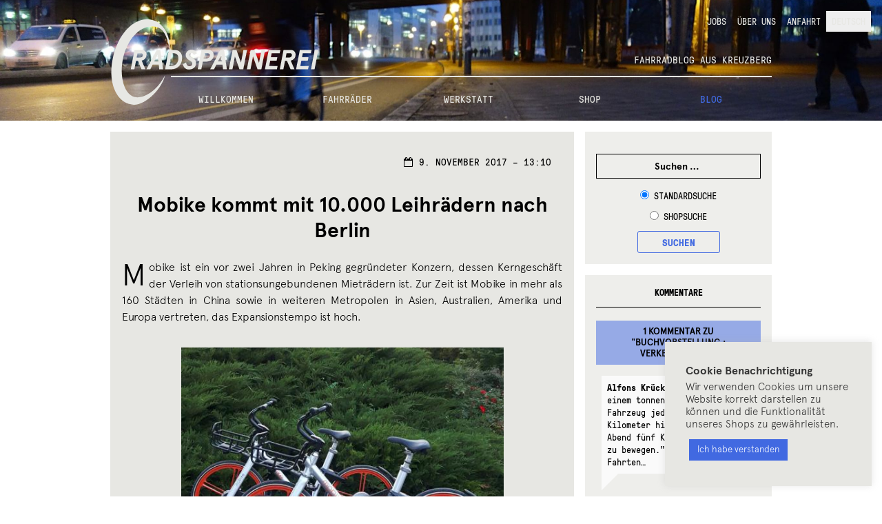

--- FILE ---
content_type: text/html; charset=UTF-8
request_url: https://rad-spannerei.de/2017/11/09/mobike-kommt-mit-10-000-leihraedern-nach-berlin/?replytocom=78194
body_size: 29878
content:
<!DOCTYPE html>
<html lang="de-DE">
<head>

<!-- Hi there!
 ______      __   __    _______  ______  ______  __  _______  __   __
/_____/\  __/_/\ /_/\  /______/\/_____/\/_____/\/_/\/______/\/_/\ /_/\
\  ___\/_/_/\ \ \\ \ \ \  ___ \ \  ___\/\  ___\/\ \ \  ____\/\ \_\\ \ \
 \ \/___/\_\/\ \ \\ \ \ \ \ \\ \ \ \/___/\ \/___/\ \ \ \ \/__ \  `-\ \ \
  \  ___\/_/_/\ \ \\ \ \ \ \ \\ \ \  ___\/\____ \ \ \ \ \ \_ \ \  _   \ \
   \ \/___/\_\/\ \/_\ \ \ \ \// / /\ \/___/\/__\ \ \ \ \ \/_\ \ \ \`-\ \ \
    \_____\/    \______\/  \___/_/  \_____\/\_____\/\_\/\______\/\_\/ \_\/

	This is tailored for RADSPANNEREI by error:undefined design, Berlin. -->

<meta charset="UTF-8">
<meta name="viewport" content="width=device-width, initial-scale=1">
<link rel="profile" href="http://gmpg.org/xfn/11">
<link rel="pingback" href="https://rad-spannerei.de/xmlrpc.php">

<title>Mobike kommt mit 10.000 Leihrädern nach Berlin &#8211; Radspannerei</title>
<meta name='robots' content='max-image-preview:large, noindex, follow' />
<link rel="alternate" hreflang="de" href="https://rad-spannerei.de/2017/11/09/mobike-kommt-mit-10-000-leihraedern-nach-berlin/" />
<link rel="alternate" hreflang="x-default" href="https://rad-spannerei.de/2017/11/09/mobike-kommt-mit-10-000-leihraedern-nach-berlin/" />

		<meta name="description" content="Mobike ist ein vor zwei Jahren in Peking gegr&uuml;ndeter Konzern, dessen Kerngesch&auml;ft der Verleih von stationsungebundenen Mietr&auml;dern ist. Zur Zeit ist Mobike in mehr als 160 St&auml;dten in China sowie (...)" />
		
		<meta name="keywords" content="Fahrrad Kottbusser Tor, Fahrradladen Berlin, Fahrradwerkstatt Kreuzberg, Bikes Berlin, Fahrr&auml;der Kreuzberg, Bike Shop Berlin" />
		<link rel='dns-prefetch' href='//ajax.googleapis.com' />
<link rel="alternate" type="application/rss+xml" title="Radspannerei &raquo; Feed" href="https://rad-spannerei.de/feed/" />
<link rel="alternate" type="application/rss+xml" title="Radspannerei &raquo; Kommentar-Feed" href="https://rad-spannerei.de/comments/feed/" />
<link rel="alternate" type="application/rss+xml" title="Radspannerei &raquo; Mobike kommt mit 10.000 Leihrädern nach Berlin-Kommentar-Feed" href="https://rad-spannerei.de/2017/11/09/mobike-kommt-mit-10-000-leihraedern-nach-berlin/feed/" />
<style id='wp-img-auto-sizes-contain-inline-css'>
img:is([sizes=auto i],[sizes^="auto," i]){contain-intrinsic-size:3000px 1500px}
/*# sourceURL=wp-img-auto-sizes-contain-inline-css */
</style>
<link rel='stylesheet' id='wp-block-library-css' href='https://rad-spannerei.de/wp-includes/css/dist/block-library/style.css?ver=6.9' media='all' />
<style id='wp-block-heading-inline-css'>
h1:where(.wp-block-heading).has-background,h2:where(.wp-block-heading).has-background,h3:where(.wp-block-heading).has-background,h4:where(.wp-block-heading).has-background,h5:where(.wp-block-heading).has-background,h6:where(.wp-block-heading).has-background{
  padding:1.25em 2.375em;
}
h1.has-text-align-left[style*=writing-mode]:where([style*=vertical-lr]),h1.has-text-align-right[style*=writing-mode]:where([style*=vertical-rl]),h2.has-text-align-left[style*=writing-mode]:where([style*=vertical-lr]),h2.has-text-align-right[style*=writing-mode]:where([style*=vertical-rl]),h3.has-text-align-left[style*=writing-mode]:where([style*=vertical-lr]),h3.has-text-align-right[style*=writing-mode]:where([style*=vertical-rl]),h4.has-text-align-left[style*=writing-mode]:where([style*=vertical-lr]),h4.has-text-align-right[style*=writing-mode]:where([style*=vertical-rl]),h5.has-text-align-left[style*=writing-mode]:where([style*=vertical-lr]),h5.has-text-align-right[style*=writing-mode]:where([style*=vertical-rl]),h6.has-text-align-left[style*=writing-mode]:where([style*=vertical-lr]),h6.has-text-align-right[style*=writing-mode]:where([style*=vertical-rl]){
  rotate:180deg;
}
/*# sourceURL=https://rad-spannerei.de/wp-includes/blocks/heading/style.css */
</style>
<style id='wp-block-image-inline-css'>
.wp-block-image>a,.wp-block-image>figure>a{
  display:inline-block;
}
.wp-block-image img{
  box-sizing:border-box;
  height:auto;
  max-width:100%;
  vertical-align:bottom;
}
@media not (prefers-reduced-motion){
  .wp-block-image img.hide{
    visibility:hidden;
  }
  .wp-block-image img.show{
    animation:show-content-image .4s;
  }
}
.wp-block-image[style*=border-radius] img,.wp-block-image[style*=border-radius]>a{
  border-radius:inherit;
}
.wp-block-image.has-custom-border img{
  box-sizing:border-box;
}
.wp-block-image.aligncenter{
  text-align:center;
}
.wp-block-image.alignfull>a,.wp-block-image.alignwide>a{
  width:100%;
}
.wp-block-image.alignfull img,.wp-block-image.alignwide img{
  height:auto;
  width:100%;
}
.wp-block-image .aligncenter,.wp-block-image .alignleft,.wp-block-image .alignright,.wp-block-image.aligncenter,.wp-block-image.alignleft,.wp-block-image.alignright{
  display:table;
}
.wp-block-image .aligncenter>figcaption,.wp-block-image .alignleft>figcaption,.wp-block-image .alignright>figcaption,.wp-block-image.aligncenter>figcaption,.wp-block-image.alignleft>figcaption,.wp-block-image.alignright>figcaption{
  caption-side:bottom;
  display:table-caption;
}
.wp-block-image .alignleft{
  float:left;
  margin:.5em 1em .5em 0;
}
.wp-block-image .alignright{
  float:right;
  margin:.5em 0 .5em 1em;
}
.wp-block-image .aligncenter{
  margin-left:auto;
  margin-right:auto;
}
.wp-block-image :where(figcaption){
  margin-bottom:1em;
  margin-top:.5em;
}
.wp-block-image.is-style-circle-mask img{
  border-radius:9999px;
}
@supports ((-webkit-mask-image:none) or (mask-image:none)) or (-webkit-mask-image:none){
  .wp-block-image.is-style-circle-mask img{
    border-radius:0;
    -webkit-mask-image:url('data:image/svg+xml;utf8,<svg viewBox="0 0 100 100" xmlns="http://www.w3.org/2000/svg"><circle cx="50" cy="50" r="50"/></svg>');
            mask-image:url('data:image/svg+xml;utf8,<svg viewBox="0 0 100 100" xmlns="http://www.w3.org/2000/svg"><circle cx="50" cy="50" r="50"/></svg>');
    mask-mode:alpha;
    -webkit-mask-position:center;
            mask-position:center;
    -webkit-mask-repeat:no-repeat;
            mask-repeat:no-repeat;
    -webkit-mask-size:contain;
            mask-size:contain;
  }
}

:root :where(.wp-block-image.is-style-rounded img,.wp-block-image .is-style-rounded img){
  border-radius:9999px;
}

.wp-block-image figure{
  margin:0;
}

.wp-lightbox-container{
  display:flex;
  flex-direction:column;
  position:relative;
}
.wp-lightbox-container img{
  cursor:zoom-in;
}
.wp-lightbox-container img:hover+button{
  opacity:1;
}
.wp-lightbox-container button{
  align-items:center;
  backdrop-filter:blur(16px) saturate(180%);
  background-color:#5a5a5a40;
  border:none;
  border-radius:4px;
  cursor:zoom-in;
  display:flex;
  height:20px;
  justify-content:center;
  opacity:0;
  padding:0;
  position:absolute;
  right:16px;
  text-align:center;
  top:16px;
  width:20px;
  z-index:100;
}
@media not (prefers-reduced-motion){
  .wp-lightbox-container button{
    transition:opacity .2s ease;
  }
}
.wp-lightbox-container button:focus-visible{
  outline:3px auto #5a5a5a40;
  outline:3px auto -webkit-focus-ring-color;
  outline-offset:3px;
}
.wp-lightbox-container button:hover{
  cursor:pointer;
  opacity:1;
}
.wp-lightbox-container button:focus{
  opacity:1;
}
.wp-lightbox-container button:focus,.wp-lightbox-container button:hover,.wp-lightbox-container button:not(:hover):not(:active):not(.has-background){
  background-color:#5a5a5a40;
  border:none;
}

.wp-lightbox-overlay{
  box-sizing:border-box;
  cursor:zoom-out;
  height:100vh;
  left:0;
  overflow:hidden;
  position:fixed;
  top:0;
  visibility:hidden;
  width:100%;
  z-index:100000;
}
.wp-lightbox-overlay .close-button{
  align-items:center;
  cursor:pointer;
  display:flex;
  justify-content:center;
  min-height:40px;
  min-width:40px;
  padding:0;
  position:absolute;
  right:calc(env(safe-area-inset-right) + 16px);
  top:calc(env(safe-area-inset-top) + 16px);
  z-index:5000000;
}
.wp-lightbox-overlay .close-button:focus,.wp-lightbox-overlay .close-button:hover,.wp-lightbox-overlay .close-button:not(:hover):not(:active):not(.has-background){
  background:none;
  border:none;
}
.wp-lightbox-overlay .lightbox-image-container{
  height:var(--wp--lightbox-container-height);
  left:50%;
  overflow:hidden;
  position:absolute;
  top:50%;
  transform:translate(-50%, -50%);
  transform-origin:top left;
  width:var(--wp--lightbox-container-width);
  z-index:9999999999;
}
.wp-lightbox-overlay .wp-block-image{
  align-items:center;
  box-sizing:border-box;
  display:flex;
  height:100%;
  justify-content:center;
  margin:0;
  position:relative;
  transform-origin:0 0;
  width:100%;
  z-index:3000000;
}
.wp-lightbox-overlay .wp-block-image img{
  height:var(--wp--lightbox-image-height);
  min-height:var(--wp--lightbox-image-height);
  min-width:var(--wp--lightbox-image-width);
  width:var(--wp--lightbox-image-width);
}
.wp-lightbox-overlay .wp-block-image figcaption{
  display:none;
}
.wp-lightbox-overlay button{
  background:none;
  border:none;
}
.wp-lightbox-overlay .scrim{
  background-color:#fff;
  height:100%;
  opacity:.9;
  position:absolute;
  width:100%;
  z-index:2000000;
}
.wp-lightbox-overlay.active{
  visibility:visible;
}
@media not (prefers-reduced-motion){
  .wp-lightbox-overlay.active{
    animation:turn-on-visibility .25s both;
  }
  .wp-lightbox-overlay.active img{
    animation:turn-on-visibility .35s both;
  }
  .wp-lightbox-overlay.show-closing-animation:not(.active){
    animation:turn-off-visibility .35s both;
  }
  .wp-lightbox-overlay.show-closing-animation:not(.active) img{
    animation:turn-off-visibility .25s both;
  }
  .wp-lightbox-overlay.zoom.active{
    animation:none;
    opacity:1;
    visibility:visible;
  }
  .wp-lightbox-overlay.zoom.active .lightbox-image-container{
    animation:lightbox-zoom-in .4s;
  }
  .wp-lightbox-overlay.zoom.active .lightbox-image-container img{
    animation:none;
  }
  .wp-lightbox-overlay.zoom.active .scrim{
    animation:turn-on-visibility .4s forwards;
  }
  .wp-lightbox-overlay.zoom.show-closing-animation:not(.active){
    animation:none;
  }
  .wp-lightbox-overlay.zoom.show-closing-animation:not(.active) .lightbox-image-container{
    animation:lightbox-zoom-out .4s;
  }
  .wp-lightbox-overlay.zoom.show-closing-animation:not(.active) .lightbox-image-container img{
    animation:none;
  }
  .wp-lightbox-overlay.zoom.show-closing-animation:not(.active) .scrim{
    animation:turn-off-visibility .4s forwards;
  }
}

@keyframes show-content-image{
  0%{
    visibility:hidden;
  }
  99%{
    visibility:hidden;
  }
  to{
    visibility:visible;
  }
}
@keyframes turn-on-visibility{
  0%{
    opacity:0;
  }
  to{
    opacity:1;
  }
}
@keyframes turn-off-visibility{
  0%{
    opacity:1;
    visibility:visible;
  }
  99%{
    opacity:0;
    visibility:visible;
  }
  to{
    opacity:0;
    visibility:hidden;
  }
}
@keyframes lightbox-zoom-in{
  0%{
    transform:translate(calc((-100vw + var(--wp--lightbox-scrollbar-width))/2 + var(--wp--lightbox-initial-left-position)), calc(-50vh + var(--wp--lightbox-initial-top-position))) scale(var(--wp--lightbox-scale));
  }
  to{
    transform:translate(-50%, -50%) scale(1);
  }
}
@keyframes lightbox-zoom-out{
  0%{
    transform:translate(-50%, -50%) scale(1);
    visibility:visible;
  }
  99%{
    visibility:visible;
  }
  to{
    transform:translate(calc((-100vw + var(--wp--lightbox-scrollbar-width))/2 + var(--wp--lightbox-initial-left-position)), calc(-50vh + var(--wp--lightbox-initial-top-position))) scale(var(--wp--lightbox-scale));
    visibility:hidden;
  }
}
/*# sourceURL=https://rad-spannerei.de/wp-includes/blocks/image/style.css */
</style>
<style id='wp-block-image-theme-inline-css'>
:root :where(.wp-block-image figcaption){
  color:#555;
  font-size:13px;
  text-align:center;
}
.is-dark-theme :root :where(.wp-block-image figcaption){
  color:#ffffffa6;
}

.wp-block-image{
  margin:0 0 1em;
}
/*# sourceURL=https://rad-spannerei.de/wp-includes/blocks/image/theme.css */
</style>
<style id='wp-block-paragraph-inline-css'>
.is-small-text{
  font-size:.875em;
}

.is-regular-text{
  font-size:1em;
}

.is-large-text{
  font-size:2.25em;
}

.is-larger-text{
  font-size:3em;
}

.has-drop-cap:not(:focus):first-letter{
  float:left;
  font-size:8.4em;
  font-style:normal;
  font-weight:100;
  line-height:.68;
  margin:.05em .1em 0 0;
  text-transform:uppercase;
}

body.rtl .has-drop-cap:not(:focus):first-letter{
  float:none;
  margin-left:.1em;
}

p.has-drop-cap.has-background{
  overflow:hidden;
}

:root :where(p.has-background){
  padding:1.25em 2.375em;
}

:where(p.has-text-color:not(.has-link-color)) a{
  color:inherit;
}

p.has-text-align-left[style*="writing-mode:vertical-lr"],p.has-text-align-right[style*="writing-mode:vertical-rl"]{
  rotate:180deg;
}
/*# sourceURL=https://rad-spannerei.de/wp-includes/blocks/paragraph/style.css */
</style>
<link rel='stylesheet' id='wc-blocks-style-css' href='https://rad-spannerei.de/wp-content/plugins/woocommerce/assets/client/blocks/wc-blocks.css?ver=1766454806' media='all' />
<style id='global-styles-inline-css'>
:root{--wp--preset--aspect-ratio--square: 1;--wp--preset--aspect-ratio--4-3: 4/3;--wp--preset--aspect-ratio--3-4: 3/4;--wp--preset--aspect-ratio--3-2: 3/2;--wp--preset--aspect-ratio--2-3: 2/3;--wp--preset--aspect-ratio--16-9: 16/9;--wp--preset--aspect-ratio--9-16: 9/16;--wp--preset--color--black: #000000;--wp--preset--color--cyan-bluish-gray: #abb8c3;--wp--preset--color--white: #ffffff;--wp--preset--color--pale-pink: #f78da7;--wp--preset--color--vivid-red: #cf2e2e;--wp--preset--color--luminous-vivid-orange: #ff6900;--wp--preset--color--luminous-vivid-amber: #fcb900;--wp--preset--color--light-green-cyan: #7bdcb5;--wp--preset--color--vivid-green-cyan: #00d084;--wp--preset--color--pale-cyan-blue: #8ed1fc;--wp--preset--color--vivid-cyan-blue: #0693e3;--wp--preset--color--vivid-purple: #9b51e0;--wp--preset--gradient--vivid-cyan-blue-to-vivid-purple: linear-gradient(135deg,rgb(6,147,227) 0%,rgb(155,81,224) 100%);--wp--preset--gradient--light-green-cyan-to-vivid-green-cyan: linear-gradient(135deg,rgb(122,220,180) 0%,rgb(0,208,130) 100%);--wp--preset--gradient--luminous-vivid-amber-to-luminous-vivid-orange: linear-gradient(135deg,rgb(252,185,0) 0%,rgb(255,105,0) 100%);--wp--preset--gradient--luminous-vivid-orange-to-vivid-red: linear-gradient(135deg,rgb(255,105,0) 0%,rgb(207,46,46) 100%);--wp--preset--gradient--very-light-gray-to-cyan-bluish-gray: linear-gradient(135deg,rgb(238,238,238) 0%,rgb(169,184,195) 100%);--wp--preset--gradient--cool-to-warm-spectrum: linear-gradient(135deg,rgb(74,234,220) 0%,rgb(151,120,209) 20%,rgb(207,42,186) 40%,rgb(238,44,130) 60%,rgb(251,105,98) 80%,rgb(254,248,76) 100%);--wp--preset--gradient--blush-light-purple: linear-gradient(135deg,rgb(255,206,236) 0%,rgb(152,150,240) 100%);--wp--preset--gradient--blush-bordeaux: linear-gradient(135deg,rgb(254,205,165) 0%,rgb(254,45,45) 50%,rgb(107,0,62) 100%);--wp--preset--gradient--luminous-dusk: linear-gradient(135deg,rgb(255,203,112) 0%,rgb(199,81,192) 50%,rgb(65,88,208) 100%);--wp--preset--gradient--pale-ocean: linear-gradient(135deg,rgb(255,245,203) 0%,rgb(182,227,212) 50%,rgb(51,167,181) 100%);--wp--preset--gradient--electric-grass: linear-gradient(135deg,rgb(202,248,128) 0%,rgb(113,206,126) 100%);--wp--preset--gradient--midnight: linear-gradient(135deg,rgb(2,3,129) 0%,rgb(40,116,252) 100%);--wp--preset--font-size--small: 14px;--wp--preset--font-size--medium: 23px;--wp--preset--font-size--large: 26px;--wp--preset--font-size--x-large: 42px;--wp--preset--font-size--normal: 16px;--wp--preset--font-size--huge: 37px;--wp--preset--spacing--20: 0.44rem;--wp--preset--spacing--30: 0.67rem;--wp--preset--spacing--40: 1rem;--wp--preset--spacing--50: 1.5rem;--wp--preset--spacing--60: 2.25rem;--wp--preset--spacing--70: 3.38rem;--wp--preset--spacing--80: 5.06rem;--wp--preset--shadow--natural: 6px 6px 9px rgba(0, 0, 0, 0.2);--wp--preset--shadow--deep: 12px 12px 50px rgba(0, 0, 0, 0.4);--wp--preset--shadow--sharp: 6px 6px 0px rgba(0, 0, 0, 0.2);--wp--preset--shadow--outlined: 6px 6px 0px -3px rgb(255, 255, 255), 6px 6px rgb(0, 0, 0);--wp--preset--shadow--crisp: 6px 6px 0px rgb(0, 0, 0);}:root :where(.is-layout-flow) > :first-child{margin-block-start: 0;}:root :where(.is-layout-flow) > :last-child{margin-block-end: 0;}:root :where(.is-layout-flow) > *{margin-block-start: 24px;margin-block-end: 0;}:root :where(.is-layout-constrained) > :first-child{margin-block-start: 0;}:root :where(.is-layout-constrained) > :last-child{margin-block-end: 0;}:root :where(.is-layout-constrained) > *{margin-block-start: 24px;margin-block-end: 0;}:root :where(.is-layout-flex){gap: 24px;}:root :where(.is-layout-grid){gap: 24px;}body .is-layout-flex{display: flex;}.is-layout-flex{flex-wrap: wrap;align-items: center;}.is-layout-flex > :is(*, div){margin: 0;}body .is-layout-grid{display: grid;}.is-layout-grid > :is(*, div){margin: 0;}.has-black-color{color: var(--wp--preset--color--black) !important;}.has-cyan-bluish-gray-color{color: var(--wp--preset--color--cyan-bluish-gray) !important;}.has-white-color{color: var(--wp--preset--color--white) !important;}.has-pale-pink-color{color: var(--wp--preset--color--pale-pink) !important;}.has-vivid-red-color{color: var(--wp--preset--color--vivid-red) !important;}.has-luminous-vivid-orange-color{color: var(--wp--preset--color--luminous-vivid-orange) !important;}.has-luminous-vivid-amber-color{color: var(--wp--preset--color--luminous-vivid-amber) !important;}.has-light-green-cyan-color{color: var(--wp--preset--color--light-green-cyan) !important;}.has-vivid-green-cyan-color{color: var(--wp--preset--color--vivid-green-cyan) !important;}.has-pale-cyan-blue-color{color: var(--wp--preset--color--pale-cyan-blue) !important;}.has-vivid-cyan-blue-color{color: var(--wp--preset--color--vivid-cyan-blue) !important;}.has-vivid-purple-color{color: var(--wp--preset--color--vivid-purple) !important;}.has-black-background-color{background-color: var(--wp--preset--color--black) !important;}.has-cyan-bluish-gray-background-color{background-color: var(--wp--preset--color--cyan-bluish-gray) !important;}.has-white-background-color{background-color: var(--wp--preset--color--white) !important;}.has-pale-pink-background-color{background-color: var(--wp--preset--color--pale-pink) !important;}.has-vivid-red-background-color{background-color: var(--wp--preset--color--vivid-red) !important;}.has-luminous-vivid-orange-background-color{background-color: var(--wp--preset--color--luminous-vivid-orange) !important;}.has-luminous-vivid-amber-background-color{background-color: var(--wp--preset--color--luminous-vivid-amber) !important;}.has-light-green-cyan-background-color{background-color: var(--wp--preset--color--light-green-cyan) !important;}.has-vivid-green-cyan-background-color{background-color: var(--wp--preset--color--vivid-green-cyan) !important;}.has-pale-cyan-blue-background-color{background-color: var(--wp--preset--color--pale-cyan-blue) !important;}.has-vivid-cyan-blue-background-color{background-color: var(--wp--preset--color--vivid-cyan-blue) !important;}.has-vivid-purple-background-color{background-color: var(--wp--preset--color--vivid-purple) !important;}.has-black-border-color{border-color: var(--wp--preset--color--black) !important;}.has-cyan-bluish-gray-border-color{border-color: var(--wp--preset--color--cyan-bluish-gray) !important;}.has-white-border-color{border-color: var(--wp--preset--color--white) !important;}.has-pale-pink-border-color{border-color: var(--wp--preset--color--pale-pink) !important;}.has-vivid-red-border-color{border-color: var(--wp--preset--color--vivid-red) !important;}.has-luminous-vivid-orange-border-color{border-color: var(--wp--preset--color--luminous-vivid-orange) !important;}.has-luminous-vivid-amber-border-color{border-color: var(--wp--preset--color--luminous-vivid-amber) !important;}.has-light-green-cyan-border-color{border-color: var(--wp--preset--color--light-green-cyan) !important;}.has-vivid-green-cyan-border-color{border-color: var(--wp--preset--color--vivid-green-cyan) !important;}.has-pale-cyan-blue-border-color{border-color: var(--wp--preset--color--pale-cyan-blue) !important;}.has-vivid-cyan-blue-border-color{border-color: var(--wp--preset--color--vivid-cyan-blue) !important;}.has-vivid-purple-border-color{border-color: var(--wp--preset--color--vivid-purple) !important;}.has-vivid-cyan-blue-to-vivid-purple-gradient-background{background: var(--wp--preset--gradient--vivid-cyan-blue-to-vivid-purple) !important;}.has-light-green-cyan-to-vivid-green-cyan-gradient-background{background: var(--wp--preset--gradient--light-green-cyan-to-vivid-green-cyan) !important;}.has-luminous-vivid-amber-to-luminous-vivid-orange-gradient-background{background: var(--wp--preset--gradient--luminous-vivid-amber-to-luminous-vivid-orange) !important;}.has-luminous-vivid-orange-to-vivid-red-gradient-background{background: var(--wp--preset--gradient--luminous-vivid-orange-to-vivid-red) !important;}.has-very-light-gray-to-cyan-bluish-gray-gradient-background{background: var(--wp--preset--gradient--very-light-gray-to-cyan-bluish-gray) !important;}.has-cool-to-warm-spectrum-gradient-background{background: var(--wp--preset--gradient--cool-to-warm-spectrum) !important;}.has-blush-light-purple-gradient-background{background: var(--wp--preset--gradient--blush-light-purple) !important;}.has-blush-bordeaux-gradient-background{background: var(--wp--preset--gradient--blush-bordeaux) !important;}.has-luminous-dusk-gradient-background{background: var(--wp--preset--gradient--luminous-dusk) !important;}.has-pale-ocean-gradient-background{background: var(--wp--preset--gradient--pale-ocean) !important;}.has-electric-grass-gradient-background{background: var(--wp--preset--gradient--electric-grass) !important;}.has-midnight-gradient-background{background: var(--wp--preset--gradient--midnight) !important;}.has-small-font-size{font-size: var(--wp--preset--font-size--small) !important;}.has-medium-font-size{font-size: var(--wp--preset--font-size--medium) !important;}.has-large-font-size{font-size: var(--wp--preset--font-size--large) !important;}.has-x-large-font-size{font-size: var(--wp--preset--font-size--x-large) !important;}
/*# sourceURL=global-styles-inline-css */
</style>
<style id='core-block-supports-inline-css'>
/**
 * Core styles: block-supports
 */

/*# sourceURL=core-block-supports-inline-css */
</style>

<style id='classic-theme-styles-inline-css'>
/**
 * These rules are needed for backwards compatibility.
 * They should match the button element rules in the base theme.json file.
 */
.wp-block-button__link {
	color: #ffffff;
	background-color: #32373c;
	border-radius: 9999px; /* 100% causes an oval, but any explicit but really high value retains the pill shape. */

	/* This needs a low specificity so it won't override the rules from the button element if defined in theme.json. */
	box-shadow: none;
	text-decoration: none;

	/* The extra 2px are added to size solids the same as the outline versions.*/
	padding: calc(0.667em + 2px) calc(1.333em + 2px);

	font-size: 1.125em;
}

.wp-block-file__button {
	background: #32373c;
	color: #ffffff;
	text-decoration: none;
}

/*# sourceURL=/wp-includes/css/classic-themes.css */
</style>
<link rel='stylesheet' id='storefront-gutenberg-blocks-css' href='https://rad-spannerei.de/wp-content/themes/storefront/assets/css/base/gutenberg-blocks.css?ver=4.6.2' media='all' />
<style id='storefront-gutenberg-blocks-inline-css'>

				.wp-block-button__link:not(.has-text-color) {
					color: #333333;
				}

				.wp-block-button__link:not(.has-text-color):hover,
				.wp-block-button__link:not(.has-text-color):focus,
				.wp-block-button__link:not(.has-text-color):active {
					color: #333333;
				}

				.wp-block-button__link:not(.has-background) {
					background-color: #eeeeee;
				}

				.wp-block-button__link:not(.has-background):hover,
				.wp-block-button__link:not(.has-background):focus,
				.wp-block-button__link:not(.has-background):active {
					border-color: #d5d5d5;
					background-color: #d5d5d5;
				}

				.wc-block-grid__products .wc-block-grid__product .wp-block-button__link {
					background-color: #eeeeee;
					border-color: #eeeeee;
					color: #333333;
				}

				.wp-block-quote footer,
				.wp-block-quote cite,
				.wp-block-quote__citation {
					color: #6d6d6d;
				}

				.wp-block-pullquote cite,
				.wp-block-pullquote footer,
				.wp-block-pullquote__citation {
					color: #6d6d6d;
				}

				.wp-block-image figcaption {
					color: #6d6d6d;
				}

				.wp-block-separator.is-style-dots::before {
					color: #333333;
				}

				.wp-block-file a.wp-block-file__button {
					color: #333333;
					background-color: #eeeeee;
					border-color: #eeeeee;
				}

				.wp-block-file a.wp-block-file__button:hover,
				.wp-block-file a.wp-block-file__button:focus,
				.wp-block-file a.wp-block-file__button:active {
					color: #333333;
					background-color: #d5d5d5;
				}

				.wp-block-code,
				.wp-block-preformatted pre {
					color: #6d6d6d;
				}

				.wp-block-table:not( .has-background ):not( .is-style-stripes ) tbody tr:nth-child(2n) td {
					background-color: #fdfdfd;
				}

				.wp-block-cover .wp-block-cover__inner-container h1:not(.has-text-color),
				.wp-block-cover .wp-block-cover__inner-container h2:not(.has-text-color),
				.wp-block-cover .wp-block-cover__inner-container h3:not(.has-text-color),
				.wp-block-cover .wp-block-cover__inner-container h4:not(.has-text-color),
				.wp-block-cover .wp-block-cover__inner-container h5:not(.has-text-color),
				.wp-block-cover .wp-block-cover__inner-container h6:not(.has-text-color) {
					color: #000000;
				}

				div.wc-block-components-price-slider__range-input-progress,
				.rtl .wc-block-components-price-slider__range-input-progress {
					--range-color: #7f54b3;
				}

				/* Target only IE11 */
				@media all and (-ms-high-contrast: none), (-ms-high-contrast: active) {
					.wc-block-components-price-slider__range-input-progress {
						background: #7f54b3;
					}
				}

				.wc-block-components-button:not(.is-link) {
					background-color: #333333;
					color: #ffffff;
				}

				.wc-block-components-button:not(.is-link):hover,
				.wc-block-components-button:not(.is-link):focus,
				.wc-block-components-button:not(.is-link):active {
					background-color: #1a1a1a;
					color: #ffffff;
				}

				.wc-block-components-button:not(.is-link):disabled {
					background-color: #333333;
					color: #ffffff;
				}

				.wc-block-cart__submit-container {
					background-color: #ffffff;
				}

				.wc-block-cart__submit-container::before {
					color: rgba(220,220,220,0.5);
				}

				.wc-block-components-order-summary-item__quantity {
					background-color: #ffffff;
					border-color: #6d6d6d;
					box-shadow: 0 0 0 2px #ffffff;
					color: #6d6d6d;
				}
			
/*# sourceURL=storefront-gutenberg-blocks-inline-css */
</style>
<link rel='stylesheet' id='wpml-blocks-css' href='https://rad-spannerei.de/wp-content/plugins/sitepress-multilingual-cms/dist/css/blocks/styles.css?ver=4.6.13' media='all' />
<link rel='stylesheet' id='cookie-law-info-css' href='https://rad-spannerei.de/wp-content/plugins/cookie-law-info/legacy/public/css/cookie-law-info-public.css?ver=3.3.9.1' media='all' />
<link rel='stylesheet' id='cookie-law-info-gdpr-css' href='https://rad-spannerei.de/wp-content/plugins/cookie-law-info/legacy/public/css/cookie-law-info-gdpr.css?ver=3.3.9.1' media='all' />
<link rel='stylesheet' id='wp-banners-css-css' href='https://rad-spannerei.de/wp-content/plugins/custom-banners/assets/css/wp-banners.css?ver=6.9' media='all' />
<style id='woocommerce-inline-inline-css'>
.woocommerce form .form-row .required { visibility: visible; }
/*# sourceURL=woocommerce-inline-inline-css */
</style>
<link rel='stylesheet' id='wpml-legacy-horizontal-list-0-css' href='https://rad-spannerei.de/wp-content/plugins/sitepress-multilingual-cms/templates/language-switchers/legacy-list-horizontal/style.min.css?ver=1' media='all' />
<style id='wpml-legacy-horizontal-list-0-inline-css'>
.wpml-ls-statics-footer{background-color:#e5e5e5;}.wpml-ls-statics-footer, .wpml-ls-statics-footer .wpml-ls-sub-menu, .wpml-ls-statics-footer a {border-color:#cdcdcd;}.wpml-ls-statics-footer a, .wpml-ls-statics-footer .wpml-ls-sub-menu a, .wpml-ls-statics-footer .wpml-ls-sub-menu a:link, .wpml-ls-statics-footer li:not(.wpml-ls-current-language) .wpml-ls-link, .wpml-ls-statics-footer li:not(.wpml-ls-current-language) .wpml-ls-link:link {color:#222222;background-color:#e5e5e5;}.wpml-ls-statics-footer a, .wpml-ls-statics-footer .wpml-ls-sub-menu a:hover,.wpml-ls-statics-footer .wpml-ls-sub-menu a:focus, .wpml-ls-statics-footer .wpml-ls-sub-menu a:link:hover, .wpml-ls-statics-footer .wpml-ls-sub-menu a:link:focus {color:#000000;background-color:#eeeeee;}.wpml-ls-statics-footer .wpml-ls-current-language > a {color:#222222;background-color:#eeeeee;}.wpml-ls-statics-footer .wpml-ls-current-language:hover>a, .wpml-ls-statics-footer .wpml-ls-current-language>a:focus {color:#000000;background-color:#eeeeee;}
/*# sourceURL=wpml-legacy-horizontal-list-0-inline-css */
</style>
<link rel='stylesheet' id='wpml-menu-item-0-css' href='https://rad-spannerei.de/wp-content/plugins/sitepress-multilingual-cms/templates/language-switchers/menu-item/style.min.css?ver=1' media='all' />
<style id='wpml-menu-item-0-inline-css'>
.wpml-ls-slot-606, .wpml-ls-slot-606 a, .wpml-ls-slot-606 a:visited{background-color:#e5e5e5;color:#222222;}.wpml-ls-slot-606:hover, .wpml-ls-slot-606:hover a, .wpml-ls-slot-606 a:hover{color:#000000;background-color:#eeeeee;}.wpml-ls-slot-606.wpml-ls-current-language, .wpml-ls-slot-606.wpml-ls-current-language a, .wpml-ls-slot-606.wpml-ls-current-language a:visited{color:#222222;background-color:#eeeeee;}.wpml-ls-slot-606.wpml-ls-current-language:hover, .wpml-ls-slot-606.wpml-ls-current-language:hover a, .wpml-ls-slot-606.wpml-ls-current-language a:hover{color:#000000;background-color:#eeeeee;}
/*# sourceURL=wpml-menu-item-0-inline-css */
</style>
<link rel='stylesheet' id='msl-main-css' href='https://rad-spannerei.de/wp-content/plugins/master-slider/public/assets/css/masterslider.main.css?ver=3.11.0' media='all' />
<link rel='stylesheet' id='msl-custom-css' href='https://rad-spannerei.de/wp-content/master-slider/custom.css?ver=45.5' media='all' />
<link rel='stylesheet' id='woocommerce-gzd-layout-css' href='https://rad-spannerei.de/wp-content/plugins/woocommerce-germanized/build/static/layout-styles.css?ver=3.20.5' media='all' />
<style id='woocommerce-gzd-layout-inline-css'>
.woocommerce-checkout .shop_table { background-color: #eeeeee; } .product p.deposit-packaging-type { font-size: 1.25em !important; } p.woocommerce-shipping-destination { display: none; }
                .wc-gzd-nutri-score-value-a {
                    background: url(https://rad-spannerei.de/wp-content/plugins/woocommerce-germanized/assets/images/nutri-score-a.svg) no-repeat;
                }
                .wc-gzd-nutri-score-value-b {
                    background: url(https://rad-spannerei.de/wp-content/plugins/woocommerce-germanized/assets/images/nutri-score-b.svg) no-repeat;
                }
                .wc-gzd-nutri-score-value-c {
                    background: url(https://rad-spannerei.de/wp-content/plugins/woocommerce-germanized/assets/images/nutri-score-c.svg) no-repeat;
                }
                .wc-gzd-nutri-score-value-d {
                    background: url(https://rad-spannerei.de/wp-content/plugins/woocommerce-germanized/assets/images/nutri-score-d.svg) no-repeat;
                }
                .wc-gzd-nutri-score-value-e {
                    background: url(https://rad-spannerei.de/wp-content/plugins/woocommerce-germanized/assets/images/nutri-score-e.svg) no-repeat;
                }
            
/*# sourceURL=woocommerce-gzd-layout-inline-css */
</style>
<link rel='stylesheet' id='storefront-child-style-css' href='https://rad-spannerei.de/wp-content/themes/radspannerei/style.css?ver=0.5.6' media='all' />
<link rel='stylesheet' id='storefront-woocommerce-brands-style-css' href='https://rad-spannerei.de/wp-content/themes/storefront/assets/css/woocommerce/extensions/brands.css?ver=4.6.2' media='all' />
<script src="https://ajax.googleapis.com/ajax/libs/jquery/2.1.3/jquery.min.js?ver=6.9" id="jquery-js"></script>
<script id="cookie-law-info-js-extra">
var Cli_Data = {"nn_cookie_ids":[],"cookielist":[],"non_necessary_cookies":[],"ccpaEnabled":"","ccpaRegionBased":"","ccpaBarEnabled":"","strictlyEnabled":["necessary","obligatoire"],"ccpaType":"gdpr","js_blocking":"1","custom_integration":"","triggerDomRefresh":"","secure_cookies":""};
var cli_cookiebar_settings = {"animate_speed_hide":"500","animate_speed_show":"500","background":"#e7e7e3","border":"#b1a6a6c2","border_on":"","button_1_button_colour":"#4169e1","button_1_button_hover":"#3454b4","button_1_link_colour":"#fff","button_1_as_button":"1","button_1_new_win":"","button_2_button_colour":"#333","button_2_button_hover":"#292929","button_2_link_colour":"#444","button_2_as_button":"","button_2_hidebar":"","button_3_button_colour":"#3566bb","button_3_button_hover":"#2a5296","button_3_link_colour":"#fff","button_3_as_button":"1","button_3_new_win":"","button_4_button_colour":"#000","button_4_button_hover":"#000000","button_4_link_colour":"#333333","button_4_as_button":"","button_7_button_colour":"#61a229","button_7_button_hover":"#4e8221","button_7_link_colour":"#fff","button_7_as_button":"1","button_7_new_win":"","font_family":"inherit","header_fix":"","notify_animate_hide":"1","notify_animate_show":"","notify_div_id":"#cookie-law-info-bar","notify_position_horizontal":"right","notify_position_vertical":"bottom","scroll_close":"","scroll_close_reload":"","accept_close_reload":"","reject_close_reload":"","showagain_tab":"","showagain_background":"#fff","showagain_border":"#000","showagain_div_id":"#cookie-law-info-again","showagain_x_position":"100px","text":"#333333","show_once_yn":"","show_once":"10000","logging_on":"","as_popup":"","popup_overlay":"1","bar_heading_text":"Cookie Benachrichtigung","cookie_bar_as":"widget","popup_showagain_position":"bottom-right","widget_position":"right"};
var log_object = {"ajax_url":"https://rad-spannerei.de/wp-admin/admin-ajax.php"};
//# sourceURL=cookie-law-info-js-extra
</script>
<script src="https://rad-spannerei.de/wp-content/plugins/cookie-law-info/legacy/public/js/cookie-law-info-public.js?ver=3.3.9.1" id="cookie-law-info-js"></script>
<script src="https://rad-spannerei.de/wp-content/plugins/woocommerce/assets/js/jquery-blockui/jquery.blockUI.js?ver=2.7.0-wc.10.4.3" id="wc-jquery-blockui-js" defer data-wp-strategy="defer"></script>
<script id="wc-add-to-cart-js-extra">
var wc_add_to_cart_params = {"ajax_url":"/wp-admin/admin-ajax.php","wc_ajax_url":"/?wc-ajax=%%endpoint%%","i18n_view_cart":"Warenkorb anzeigen","cart_url":"https://rad-spannerei.de/warenkorb/","is_cart":"","cart_redirect_after_add":"no"};
//# sourceURL=wc-add-to-cart-js-extra
</script>
<script src="https://rad-spannerei.de/wp-content/plugins/woocommerce/assets/js/frontend/add-to-cart.js?ver=10.4.3" id="wc-add-to-cart-js" defer data-wp-strategy="defer"></script>
<script src="https://rad-spannerei.de/wp-content/plugins/woocommerce/assets/js/js-cookie/js.cookie.js?ver=2.1.4-wc.10.4.3" id="wc-js-cookie-js" defer data-wp-strategy="defer"></script>
<script id="woocommerce-js-extra">
var woocommerce_params = {"ajax_url":"/wp-admin/admin-ajax.php","wc_ajax_url":"/?wc-ajax=%%endpoint%%","i18n_password_show":"Passwort anzeigen","i18n_password_hide":"Passwort ausblenden"};
//# sourceURL=woocommerce-js-extra
</script>
<script src="https://rad-spannerei.de/wp-content/plugins/woocommerce/assets/js/frontend/woocommerce.js?ver=10.4.3" id="woocommerce-js" defer data-wp-strategy="defer"></script>
<script src="https://rad-spannerei.de/wp-content/themes/radspannerei/js/core.min.js?ver=6.9" id="core-js"></script>
<script id="wc-cart-fragments-js-extra">
var wc_cart_fragments_params = {"ajax_url":"/wp-admin/admin-ajax.php","wc_ajax_url":"/?wc-ajax=%%endpoint%%","cart_hash_key":"wc_cart_hash_c20a627fc1e7f3661616a53591292588","fragment_name":"wc_fragments_c20a627fc1e7f3661616a53591292588","request_timeout":"5000"};
//# sourceURL=wc-cart-fragments-js-extra
</script>
<script src="https://rad-spannerei.de/wp-content/plugins/woocommerce/assets/js/frontend/cart-fragments.js?ver=10.4.3" id="wc-cart-fragments-js" defer data-wp-strategy="defer"></script>

<link rel="canonical" href="https://rad-spannerei.de/2017/11/09/mobike-kommt-mit-10-000-leihraedern-nach-berlin/" />
<link rel='shortlink' href='https://rad-spannerei.de/?p=5695' />
<style type="text/css" media="screen">.banner_wrapper{
margin: 0;
}
.banner_wrapper .banner img {
max-width: 100%
}
.banner .custom_banners_big_link {
border:none !important;
background:none !important;
}</style><script>var ms_grabbing_curosr = 'https://rad-spannerei.de/wp-content/plugins/master-slider/public/assets/css/common/grabbing.cur', ms_grab_curosr = 'https://rad-spannerei.de/wp-content/plugins/master-slider/public/assets/css/common/grab.cur';</script>
<meta name="generator" content="MasterSlider 3.11.0 - Responsive Touch Image Slider | avt.li/msf" />
	<noscript><style>.woocommerce-product-gallery{ opacity: 1 !important; }</style></noscript>
	
<!-- This is favicon madness -->
<link rel="apple-touch-icon" sizes="180x180" href="/apple-touch-icon.png">
<link rel="icon" type="image/png" href="/favicon-32x32.png" sizes="32x32">
<link rel="icon" type="image/png" href="/favicon-16x16.png" sizes="16x16">
<link rel="manifest" href="/manifest.json">
<link rel="mask-icon" href="/safari-pinned-tab.svg" color="#4169e1">
<meta name="theme-color" content="#4169e1">

<!-- Matomo -->
<script type="text/javascript">
	var _paq = window._paq = window._paq || [];
	/* tracker methods like "setCustomDimension" should be called before "trackPageView" */
	_paq.push(['trackPageView']);
	_paq.push(['enableLinkTracking']);
	(function() {
		var u="https://rad-spannerei.de/statistics/";
		_paq.push(['setTrackerUrl', u+'matomo.php']);
		_paq.push(['setSiteId', '1']);
		var d=document, g=d.createElement('script'), s=d.getElementsByTagName('script')[0];
		g.type='text/javascript'; g.async=true; g.src=u+'matomo.js'; s.parentNode.insertBefore(g,s);
})();
</script>
<!-- End Matomo Code -->
</head>

<body class="wp-singular post-template-default single single-post postid-5695 single-format-standard wp-embed-responsive wp-theme-storefront wp-child-theme-radspannerei theme-storefront _masterslider _ms_version_3.11.0 woocommerce-no-js group-blog storefront-secondary-navigation storefront-align-wide right-sidebar woocommerce-active">
<div id="page" class="hfeed site">
	
	<header id="masthead" class="site-header site-header--img" style="background-image: url(https://rad-spannerei.de/wp-content/2017/02/cropped-DSC00185_2000.jpg);" role="banner">

		<div class="col-full">

			<div class="col-full">		<a class="skip-link screen-reader-text" href="#site-navigation">Zur Navigation springen</a>
		<a class="skip-link screen-reader-text" href="#content">Zum Inhalt springen</a>
		
	<div class="site-branding">

		<svg class="headlogo" xmlns="http://www.w3.org/2000/svg" viewBox="0 142.7 500 210"><path id="headletters" d="M83 239.5c-2.3 2.5-5 4.1-8.2 4.8l8.9 20.6h-9.3L66 245h-4.7l-3.9 19.9h-8.6l9-46.1h16.3c7.7 0 12.3 4.3 12.3 10.9 0 4-1.1 7.2-3.4 9.8zm-20.2-2.4h7.8c4 0 7-2.4 7-6.1 0-2.8-1.6-4.3-4.7-4.3h-8.1l-2 10.4zM116.6 264.9l-1.2-10.9h-14.6l-5.5 10.9H86l24.6-46.1h8.4l6.8 46.1h-9.2zm-3.9-35l-8 16.3h9.7l-1.7-16.3zM130.4 264.9l9-46.1h13.1c5.5 0 9.9 1.6 13.3 4.8 3.5 3.2 5.2 7.8 5.2 13.7 0 8.6-2.4 15.3-7.4 20.2-4.9 4.9-11.3 7.4-19.2 7.4h-14zm10.2-7.9h3.6c5.6 0 9.9-1.6 13.1-5 3.2-3.4 4.8-7.8 4.8-13.3 0-8.8-4.7-12-12.5-12h-3.2l-5.8 30.3zM199 230.9c-1.2-3.1-3.3-4.7-6-4.7-2.9 0-4.8 1.8-4.8 4.7 0 2.7 2 4.5 6.6 6.8 3.2 1.6 5.6 3.3 7 5.1 1.5 1.7 2.2 4.2 2.2 7.5 0 4.9-1.6 8.7-4.9 11.3-3.5 2.8-6.9 3.8-12.5 3.8-3.7 0-6.8-1.3-9.5-3.9-2.6-2.6-3.9-5.7-3.9-9.1l7.3-3.9c.5 5.6 3.2 9.1 8.2 9.1 3.9 0 6.5-2.2 6.5-6.2 0-3.4-1.8-4.9-6.5-7.5-5.9-3.2-9.1-6.6-9.1-12.6 0-3.9 1.3-7 3.9-9.3 2.7-2.4 6.1-3.6 10.3-3.6 3 0 5.6.9 7.8 2.5 2.3 1.6 3.8 3.7 4.5 6.1l-7.1 3.9zM220.3 246.9l-3.6 18h-8.6l9-46.1h16.1c7.9 0 12.9 4.3 12.9 12.2 0 4.9-1.7 8.8-5.1 11.6-3.4 2.8-7.8 4.2-13.4 4.2h-7.3zm1.5-7.9h7.2c4.9 0 8.2-2.8 8.2-7.2 0-3.2-1.9-5-5.3-5h-7.8l-2.3 12.2zM268.3 264.9l-1.2-10.9h-14.6l-5.5 10.9h-9.3l24.6-46.1h8.4l6.8 46.1h-9.2zm-3.9-35l-8 16.3h9.7l-1.7-16.3zM316.9 218.8h8.6l-9 46.1h-9.1l-10.8-30.4-5.9 30.4h-8.6l9-46.1h9.1l10.8 30.4 5.9-30.4zM359.9 218.8h8.6l-9 46.1h-9.1l-10.8-30.4-5.9 30.4H325l9-46.1h9.1l10.8 30.4 6-30.4zM377 218.8h27.8l-1.6 7.9H384l-1.8 9.7h15.3l-1.6 7.9h-15.3l-2.4 12.7h19.9l-1.6 7.9H368l9-46.1zM437.6 239.5c-2.3 2.5-5 4.1-8.2 4.8l8.9 20.6H429l-8.5-19.9h-4.7l-3.9 19.9h-8.6l9-46.1h16.3c7.7 0 12.3 4.3 12.3 10.9.1 4-1 7.2-3.3 9.8zm-20.2-2.4h7.8c4 0 7-2.4 7-6.1 0-2.8-1.6-4.3-4.7-4.3h-8.1l-2 10.4zM451.1 218.8h27.8l-1.6 7.9h-19.2l-1.8 9.7h15.3l-1.6 7.9h-15.3l-2.4 12.7h19.9l-1.6 7.9h-28.5l9-46.1zM495.1 218.8l-9 46.1h-8.6l9-46.1h8.6z"/><path id="headcircle" d="M7 234.5c13.1-53.8 49-94.9 90.2-87.5 23.7 4.1 45.2 31 43.9 66.1-5.4-20.4-10.8-43.6-30.5-48.8-35.2-9.1-68.4 25.8-79.5 71.9-11.3 45.9 3.2 102 39.8 94.8 26.9-5.3 47.3-28.4 59.5-52.3-6.6 32.1-49.3 75.5-79.5 70.1-41.1-7.3-57-60.4-43.9-114.3"/></svg>
		<h1 class="site-title vh">Radspannerei</h1>
		<h2 class="site-subtitle">Fahrradblog aus Kreuzberg</h2>

		<a href="https://rad-spannerei.de/" title="Radspannerei &mdash; Home" rel="home"></a>
		
	</div>			<nav class="secondary-navigation" role="navigation" aria-label="Sekundäre Navigation">
				<div class="menu-secondary-container"><ul id="menu-secondary" class="menu"><li id="menu-item-11131" class="menu-item menu-item-type-post_type menu-item-object-page menu-item-11131"><a href="https://rad-spannerei.de/?page_id=11100">Jobs</a></li>
<li id="menu-item-4105" class="menu-item menu-item-type-post_type menu-item-object-page menu-item-4105"><a href="https://rad-spannerei.de/ueber-uns/">Über Uns</a></li>
<li id="menu-item-4106" class="menu-item menu-item-type-post_type menu-item-object-page menu-item-4106"><a href="https://rad-spannerei.de/anfahrt/">Anfahrt</a></li>
<li id="menu-item-wpml-ls-606-de" class="menu-item wpml-ls-slot-606 wpml-ls-item wpml-ls-item-de wpml-ls-current-language wpml-ls-menu-item wpml-ls-first-item wpml-ls-last-item menu-item-type-wpml_ls_menu_item menu-item-object-wpml_ls_menu_item menu-item-wpml-ls-606-de"><a href="https://rad-spannerei.de/2017/11/09/mobike-kommt-mit-10-000-leihraedern-nach-berlin/" title="Deutsch"><span class="wpml-ls-native" lang="de">Deutsch</span></a></li>
</ul></div>			</nav><!-- #site-navigation -->
			</div><div class="storefront-primary-navigation"><div class="col-full">		<nav id="site-navigation" class="main-navigation" role="navigation" aria-label="Primäre Navigation">
		<button id="site-navigation-menu-toggle" class="menu-toggle" aria-controls="site-navigation" aria-expanded="false"><span>Menu</span></button>
			<div class="primary-navigation"><ul id="menu-primary" class="menu"><li id="menu-item-4077" class="menu-item menu-item-type-post_type menu-item-object-page menu-item-home menu-item-4077"><a href="https://rad-spannerei.de/">Willkommen</a></li>
<li id="menu-item-4078" class="menu-item menu-item-type-post_type menu-item-object-page menu-item-has-children menu-item-4078"><a href="https://rad-spannerei.de/fahrraeder/">Fahrräder</a>
<ul class="sub-menu">
	<li id="menu-item-4083" class="menu-item menu-item-type-post_type menu-item-object-page menu-item-4083"><a href="https://rad-spannerei.de/fahrraeder/fahrradanhaenger/">Fahrradanhänger</a></li>
</ul>
</li>
<li id="menu-item-4079" class="menu-item menu-item-type-post_type menu-item-object-page menu-item-has-children menu-item-4079"><a href="https://rad-spannerei.de/werkstatt/">Werkstatt</a>
<ul class="sub-menu">
	<li id="menu-item-4124" class="menu-item menu-item-type-post_type menu-item-object-page menu-item-4124"><a href="https://rad-spannerei.de/werkstatt/laufradbau-preise/">Laufradbau</a></li>
	<li id="menu-item-4140" class="menu-item menu-item-type-post_type menu-item-object-page menu-item-4140"><a href="https://rad-spannerei.de/werkstatt/fahrradschlauch-flicken/">Tipps zum Schlauch-Flicken</a></li>
	<li id="menu-item-4139" class="menu-item menu-item-type-post_type menu-item-object-page menu-item-4139"><a href="https://rad-spannerei.de/werkstatt/pedalen-montage/">Tipps zur Pedalmontage</a></li>
	<li id="menu-item-4141" class="menu-item menu-item-type-post_type menu-item-object-page menu-item-4141"><a href="https://rad-spannerei.de/werkstatt/einspeichen/">Tipps zum Einspeichen</a></li>
</ul>
</li>
<li id="menu-item-4710" class="menu-item menu-item-type-post_type menu-item-object-page menu-item-has-children menu-item-4710"><a href="https://rad-spannerei.de/shop/">Shop</a>
<ul class="sub-menu">
	<li id="menu-item-5905" class="menu-item menu-item-type-taxonomy menu-item-object-product_cat menu-item-5905"><a href="https://rad-spannerei.de/produkt-kategorie/fahrradrahmen/">Fahrradrahmen</a></li>
	<li id="menu-item-15296" class="menu-item menu-item-type-taxonomy menu-item-object-product_cat menu-item-15296"><a href="https://rad-spannerei.de/produkt-kategorie/gabeln/">Gabeln</a></li>
	<li id="menu-item-6698" class="menu-item menu-item-type-taxonomy menu-item-object-product_cat menu-item-6698"><a href="https://rad-spannerei.de/produkt-kategorie/antrieb/">Antrieb</a></li>
	<li id="menu-item-6994" class="menu-item menu-item-type-taxonomy menu-item-object-product_cat menu-item-6994"><a href="https://rad-spannerei.de/produkt-kategorie/steuerlager/">Steuerlager</a></li>
	<li id="menu-item-4711" class="menu-item menu-item-type-taxonomy menu-item-object-product_cat menu-item-has-children menu-item-4711"><a href="https://rad-spannerei.de/produkt-kategorie/fahrradlenker/">Lenker</a>
	<ul class="sub-menu">
		<li id="menu-item-9961" class="menu-item menu-item-type-taxonomy menu-item-object-product_cat menu-item-9961"><a href="https://rad-spannerei.de/produkt-kategorie/fahrradlenker/lenkerband/">Lenkerband</a></li>
	</ul>
</li>
	<li id="menu-item-5850" class="menu-item menu-item-type-taxonomy menu-item-object-product_cat menu-item-5850"><a href="https://rad-spannerei.de/produkt-kategorie/fahrrad-vorbauten/">Vorbauten</a></li>
	<li id="menu-item-4975" class="menu-item menu-item-type-taxonomy menu-item-object-product_cat menu-item-4975"><a href="https://rad-spannerei.de/produkt-kategorie/fahrradsaettel/">Sättel</a></li>
	<li id="menu-item-5103" class="menu-item menu-item-type-taxonomy menu-item-object-product_cat menu-item-5103"><a href="https://rad-spannerei.de/produkt-kategorie/pedalen/">Pedalen</a></li>
	<li id="menu-item-5642" class="menu-item menu-item-type-taxonomy menu-item-object-product_cat menu-item-5642"><a href="https://rad-spannerei.de/produkt-kategorie/schaltung/">Schaltung</a></li>
	<li id="menu-item-5965" class="menu-item menu-item-type-taxonomy menu-item-object-product_cat menu-item-5965"><a href="https://rad-spannerei.de/produkt-kategorie/bremsen/">Bremsen &#038; Kleinteile</a></li>
	<li id="menu-item-11165" class="menu-item menu-item-type-taxonomy menu-item-object-product_cat menu-item-11165"><a href="https://rad-spannerei.de/produkt-kategorie/taschen/">Taschen</a></li>
	<li id="menu-item-6142" class="menu-item menu-item-type-taxonomy menu-item-object-product_cat menu-item-6142"><a href="https://rad-spannerei.de/produkt-kategorie/fahrrad-zubehoer/">Zubehör</a></li>
	<li id="menu-item-9084" class="menu-item menu-item-type-taxonomy menu-item-object-product_cat menu-item-9084"><a href="https://rad-spannerei.de/produkt-kategorie/beleuchtung/">Beleuchtung</a></li>
	<li id="menu-item-5431" class="menu-item menu-item-type-taxonomy menu-item-object-product_cat menu-item-has-children menu-item-5431"><a href="https://rad-spannerei.de/produkt-kategorie/laufradkomponenten/">Laufrad-Komponenten</a>
	<ul class="sub-menu">
		<li id="menu-item-5643" class="menu-item menu-item-type-taxonomy menu-item-object-product_cat menu-item-5643"><a href="https://rad-spannerei.de/produkt-kategorie/laufradkomponenten/felgen/">Felgen</a></li>
		<li id="menu-item-6621" class="menu-item menu-item-type-taxonomy menu-item-object-product_cat menu-item-6621"><a href="https://rad-spannerei.de/produkt-kategorie/laufradkomponenten/fahrradreifen/">Fahrradreifen</a></li>
		<li id="menu-item-6622" class="menu-item menu-item-type-taxonomy menu-item-object-product_cat menu-item-6622"><a href="https://rad-spannerei.de/produkt-kategorie/laufradkomponenten/fahrradnaben/">Naben</a></li>
	</ul>
</li>
</ul>
</li>
<li id="menu-item-4080" class="menu-item menu-item-type-post_type menu-item-object-page current_page_parent menu-item-has-children menu-item-4080"><a href="https://rad-spannerei.de/blog/">Blog</a>
<ul class="sub-menu">
	<li id="menu-item-4343" class="menu-item menu-item-type-taxonomy menu-item-object-category menu-item-4343"><a href="https://rad-spannerei.de/blog/category/unkategorisiert/">Unkategorisiert</a></li>
	<li id="menu-item-4344" class="menu-item menu-item-type-taxonomy menu-item-object-category current-post-ancestor current-menu-parent current-post-parent menu-item-4344"><a href="https://rad-spannerei.de/blog/category/berlin/">Berlin</a></li>
	<li id="menu-item-4345" class="menu-item menu-item-type-taxonomy menu-item-object-category menu-item-4345"><a href="https://rad-spannerei.de/blog/category/musik/">Musik</a></li>
	<li id="menu-item-4346" class="menu-item menu-item-type-taxonomy menu-item-object-category menu-item-4346"><a href="https://rad-spannerei.de/blog/category/presse/">Presse</a></li>
	<li id="menu-item-4347" class="menu-item menu-item-type-taxonomy menu-item-object-category menu-item-4347"><a href="https://rad-spannerei.de/blog/category/radsport/">Radsport</a></li>
	<li id="menu-item-4348" class="menu-item menu-item-type-taxonomy menu-item-object-category menu-item-4348"><a href="https://rad-spannerei.de/blog/category/technik/">Technik</a></li>
	<li id="menu-item-4349" class="menu-item menu-item-type-taxonomy menu-item-object-category menu-item-4349"><a href="https://rad-spannerei.de/blog/category/touren/">Touren</a></li>
</ul>
</li>
</ul></div><div class="handheld-navigation"><ul id="menu-mobile" class="menu"><li id="menu-item-4715" class="menu-item menu-item-type-post_type menu-item-object-page menu-item-has-children menu-item-4715"><a href="https://rad-spannerei.de/fahrraeder/">Fahrräder</a>
<ul class="sub-menu">
	<li id="menu-item-4716" class="menu-item menu-item-type-post_type menu-item-object-page menu-item-4716"><a href="https://rad-spannerei.de/fahrraeder/fahrradanhaenger/">Fahrradanhänger</a></li>
</ul>
</li>
<li id="menu-item-4726" class="menu-item menu-item-type-post_type menu-item-object-page menu-item-4726"><a href="https://rad-spannerei.de/shop/">Shop</a></li>
<li id="menu-item-4730" class="menu-item menu-item-type-post_type menu-item-object-page menu-item-home menu-item-4730"><a href="https://rad-spannerei.de/">Willkommen</a></li>
<li id="menu-item-4720" class="menu-item menu-item-type-post_type menu-item-object-page menu-item-has-children menu-item-4720"><a href="https://rad-spannerei.de/werkstatt/">Werkstatt</a>
<ul class="sub-menu">
	<li id="menu-item-4724" class="menu-item menu-item-type-post_type menu-item-object-page menu-item-4724"><a href="https://rad-spannerei.de/werkstatt/laufradbau-preise/">Laufradbau</a></li>
	<li id="menu-item-4725" class="menu-item menu-item-type-post_type menu-item-object-page menu-item-4725"><a href="https://rad-spannerei.de/werkstatt/fahrradschlauch-flicken/">Tipps zum Schlauch-Flicken</a></li>
	<li id="menu-item-4721" class="menu-item menu-item-type-post_type menu-item-object-page menu-item-4721"><a href="https://rad-spannerei.de/werkstatt/pedalen-montage/">Tipps zur Pedalmontage</a></li>
	<li id="menu-item-4722" class="menu-item menu-item-type-post_type menu-item-object-page menu-item-4722"><a href="https://rad-spannerei.de/werkstatt/einspeichen/">Tipps zum Einspeichen</a></li>
</ul>
</li>
<li id="menu-item-4728" class="menu-item menu-item-type-post_type menu-item-object-page current_page_parent menu-item-4728"><a href="https://rad-spannerei.de/blog/">Blog</a></li>
</ul></div>		</nav><!-- #site-navigation -->
		</div></div>
		</div>
	</header><!-- #masthead -->

	
	<div id="content" class="site-content" tabindex="-1">
		<div class="col-full">

		<div class="woocommerce"></div>
	<div id="primary" class="content-area">
		<main id="main" class="site-main" role="main">

		
<article id="post-5695" class="post-5695 post type-post status-publish format-standard hentry category-berlin">

	
		<header class="entry-header">

		<p class="upper posted-on-calendar"><time class="entry-date published updated" datetime="2017-11-09T13:10:51+01:00" itemprop="datePublished">9. November 2017 – 13:10</time></p><h1 class="entry-title" itemprop="name">Mobike kommt mit 10.000 Leihrädern nach Berlin</h1></header><!-- .entry-header -->	<div class="entry-content" itemprop="articleBody">

	<p>Mobike ist ein vor zwei Jahren in Peking gegründeter Konzern, dessen Kerngeschäft der Verleih von stationsungebundenen Mieträdern ist. Zur Zeit ist Mobike in mehr als 160 Städten in China sowie in weiteren Metropolen in Asien, Australien, Amerika und Europa vertreten, das Expansionstempo ist hoch.</p>
<a href="https://rad-spannerei.de/wp-content/2017/11/mobike.jpg"><img fetchpriority="high" decoding="async" class="aligncenter size-full wp-image-5696" src="https://rad-spannerei.de/wp-content/2017/11/mobike.jpg" alt="" width="500" height="400" srcset="https://rad-spannerei.de/wp-content/2017/11/mobike.jpg 500w, https://rad-spannerei.de/wp-content/2017/11/mobike-416x333.jpg 416w, https://rad-spannerei.de/wp-content/2017/11/mobike-300x240.jpg 300w" sizes="(max-width: 500px) 100vw, 500px" /></a>
<p>Mobikeräder haben Vollgummireifen und statt der Kette eine Welle, die das hintere Laufrad antreibt. Mobike hat eine eigene Stromversorgung, ein GPS-Modul und eine ständige Verbindung zur Zentrale. Deshalb weiß Mobike, wohin die Leute fahren und welche Wege sie nehmen. Wenn man am Ziel ist, loggt man sich auf der Smartphone-App aus und lässt das Rad einfach stehen.</p>
<p>Georg P. Kössler von den Grünen im Abgeordnetenhaus hat nun erfahren, dass Mobike mit 10.000 Leihrädern nach Berlin und in das nahe Umland kommt. Die Senatsverwaltung für Umwelt, Verkehr und Klimaschutz plant zu Zeit nicht, das Anbieten von Leihfahrrädern im öffentlichen Straßenland zu regulieren.</p>
<p><a href="https://twitter.com/GYGeorg/status/928561225864241152" target="_blank" rel="noopener noreferrer">Tweet von Georg P. Kössler</a></p>
	</div><!-- .entry-content -->

		<aside class="entry-meta"><span class="author"><span class="fn" itemprop="author">kalle</span></span>		<span class="cat-links">
			<span class="screen-reader-text">Categories: </span><a href="https://rad-spannerei.de/blog/category/berlin/" rel="category tag">Berlin</a>		</span>
	
	
	
					<span class="comments-link"><a href="https://rad-spannerei.de/2017/11/09/mobike-kommt-mit-10-000-leihraedern-nach-berlin/#comments">21 Kommentare</a></span>
		
	</aside>
	
		<aside class="entry-taxonomy">
						<div class="cat-links">
				Kategorie: <a href="https://rad-spannerei.de/blog/category/berlin/" rel="category tag">Berlin</a>			</div>
			
					</aside>

		<nav id="post-navigation" class="navigation post-navigation" role="navigation" aria-label="Beitragsnavigation"><h2 class="screen-reader-text">Beitragsnavigation</h2><div class="nav-links"><div class="nav-previous"><a href="https://rad-spannerei.de/2017/11/07/geschuetzte-radwege-in-berlin-2-meter-breit-gruen-und-abgepollert/" rel="prev"><span class="screen-reader-text">Vorheriger Beitrag: </span>Geschützte Radwege in Berlin: 2 Meter breit, grün und abgepollert</a></div><div class="nav-next"><a href="https://rad-spannerei.de/2017/11/09/made-in-langendreer/" rel="next"><span class="screen-reader-text">Nächster Beitrag: </span>Made in Langendreer</a></div></div></nav>
<section id="comments" class="comments-area" aria-label="Post Comments">

			<h2 class="comments-title">
			21 thoughts on &ldquo;<span>Mobike kommt mit 10.000 Leihrädern nach Berlin</span>&rdquo;		</h2>

		<a href="https://rad-spannerei.de/2017/11/09/mobike-kommt-mit-10-000-leihraedern-nach-berlin/feed/" title="Comments-Feed" class="comments-feed button rss">Comments-Feed</a>

		
		<ol class="comment-list">
				<li class="comment even thread-even depth-1 parent" id="comment-78038">
	<div class="comment-body">
	<div class="comment-meta commentmetadata">
		

		<div class="comment-author vcard">
		<img alt='' src='https://secure.gravatar.com/avatar/83f1fad6e0d9377b8afd400a357de60253581112f5660dc607c74578d64efb13?s=128&#038;d=mm&#038;r=g' srcset='https://secure.gravatar.com/avatar/83f1fad6e0d9377b8afd400a357de60253581112f5660dc607c74578d64efb13?s=256&#038;d=mm&#038;r=g 2x' class='avatar avatar-128 photo' height='128' width='128' decoding='async'/>		<cite class="fn">Martin</cite>		<span class="comment-count">(<span>83</span> Comments)</span>
		</div>
		<time class="comment-date" datetime="2017-11-09T20:53:31+01:00">am 9. November 2017 &mdash; 20:53</time>:		
	</div>
		<div id="div-comment-78038" class="comment-content">
		<div class="comment-text">
	<p>Smartphone-App? Wer will solchen Mist?</p>
<p>Nextbike funktioniert wunderbar einfach durch Ranhalten der Kundenkarte. Ohne Händi, ohne Sch*ß-Äpp.</p>
	</div>
	<div class="reply">
	<a rel="nofollow" class="comment-reply-link" href="https://rad-spannerei.de/2017/11/09/mobike-kommt-mit-10-000-leihraedern-nach-berlin/?replytocom=78038#respond" data-commentid="78038" data-postid="5695" data-belowelement="div-comment-78038" data-respondelement="respond" data-replyto="Auf Martin antworten" aria-label="Auf Martin antworten">Antworten</a>		</div>
	</div>
		</div>
	<ol class="children">
	<li class="comment odd alt depth-2 parent" id="comment-78039">
	<div class="comment-body">
	<div class="comment-meta commentmetadata">
		

		<div class="comment-author vcard">
		<img alt='' src='https://secure.gravatar.com/avatar/a254afda66905ceb565c02aad639a5a944d5dfcfe5a7a5d5747af7db09463b63?s=128&#038;d=mm&#038;r=g' srcset='https://secure.gravatar.com/avatar/a254afda66905ceb565c02aad639a5a944d5dfcfe5a7a5d5747af7db09463b63?s=256&#038;d=mm&#038;r=g 2x' class='avatar avatar-128 photo' height='128' width='128' decoding='async'/>		<cite class="fn">BeLi</cite>		<span class="comment-count">(<span>1</span> Kommentar)</span>
		</div>
		<time class="comment-date" datetime="2017-11-09T21:09:33+01:00">am 9. November 2017 &mdash; 21:09</time>:		
	</div>
		<div id="div-comment-78039" class="comment-content">
		<div class="comment-text">
	<p>Hier in HH klappt’s hervorragend mit der App, so kann auch jeder nach kurzer Registrierung los fahren vor Ort ohne ne doofe Kundenkarte beantragen zu müssen</p>
	</div>
	<div class="reply">
	<a rel="nofollow" class="comment-reply-link" href="https://rad-spannerei.de/2017/11/09/mobike-kommt-mit-10-000-leihraedern-nach-berlin/?replytocom=78039#respond" data-commentid="78039" data-postid="5695" data-belowelement="div-comment-78039" data-respondelement="respond" data-replyto="Auf BeLi antworten" aria-label="Auf BeLi antworten">Antworten</a>		</div>
	</div>
		</div>
	<ol class="children">
	<li class="comment even depth-3 parent" id="comment-78040">
	<div class="comment-body">
	<div class="comment-meta commentmetadata">
		

		<div class="comment-author vcard">
		<img alt='' src='https://secure.gravatar.com/avatar/83f1fad6e0d9377b8afd400a357de60253581112f5660dc607c74578d64efb13?s=128&#038;d=mm&#038;r=g' srcset='https://secure.gravatar.com/avatar/83f1fad6e0d9377b8afd400a357de60253581112f5660dc607c74578d64efb13?s=256&#038;d=mm&#038;r=g 2x' class='avatar avatar-128 photo' height='128' width='128' loading='lazy' decoding='async'/>		<cite class="fn">Martin</cite>		<span class="comment-count">(<span>83</span> Comments)</span>
		</div>
		<time class="comment-date" datetime="2017-11-10T09:36:07+01:00">am 10. November 2017 &mdash; 09:36</time>:		
	</div>
		<div id="div-comment-78040" class="comment-content">
		<div class="comment-text">
	<p>Beli, nicht &#8222;jeder&#8220; hat ein Mobiltelefon oder möchte eines haben. Oder gar ein Smartphone. Es gibt viele gute Gründe, die gegen so ein Gerät sprechen. (Umwelt, Datenschutz, Kosten, usw.)</p>
	</div>
	<div class="reply">
	<a rel="nofollow" class="comment-reply-link" href="https://rad-spannerei.de/2017/11/09/mobike-kommt-mit-10-000-leihraedern-nach-berlin/?replytocom=78040#respond" data-commentid="78040" data-postid="5695" data-belowelement="div-comment-78040" data-respondelement="respond" data-replyto="Auf Martin antworten" aria-label="Auf Martin antworten">Antworten</a>		</div>
	</div>
		</div>
	<ol class="children">
	<li class="comment odd alt depth-4 parent" id="comment-78041">
	<div class="comment-body">
	<div class="comment-meta commentmetadata">
		

		<div class="comment-author vcard">
		<img alt='' src='https://secure.gravatar.com/avatar/83f1fad6e0d9377b8afd400a357de60253581112f5660dc607c74578d64efb13?s=128&#038;d=mm&#038;r=g' srcset='https://secure.gravatar.com/avatar/83f1fad6e0d9377b8afd400a357de60253581112f5660dc607c74578d64efb13?s=256&#038;d=mm&#038;r=g 2x' class='avatar avatar-128 photo' height='128' width='128' loading='lazy' decoding='async'/>		<cite class="fn">Martin</cite>		<span class="comment-count">(<span>83</span> Comments)</span>
		</div>
		<time class="comment-date" datetime="2017-11-10T09:38:37+01:00">am 10. November 2017 &mdash; 09:38</time>:		
	</div>
		<div id="div-comment-78041" class="comment-content">
		<div class="comment-text">
	<p>Ergänzung: Und selbst wenn man so ein Gerät hat, hat man es sicherlich nicht immer dabei. Oder das Guthaben ist alle. Oder die Batterie. Oder das Display ist zerbrochen. Oder jemand hat es einem abgenommen, zusammen mit den Markenturnschuhen.</p>
	</div>
	<div class="reply">
	<a rel="nofollow" class="comment-reply-link" href="https://rad-spannerei.de/2017/11/09/mobike-kommt-mit-10-000-leihraedern-nach-berlin/?replytocom=78041#respond" data-commentid="78041" data-postid="5695" data-belowelement="div-comment-78041" data-respondelement="respond" data-replyto="Auf Martin antworten" aria-label="Auf Martin antworten">Antworten</a>		</div>
	</div>
		</div>
	<ol class="children">
	<li class="comment even depth-5" id="comment-78113">
	<div class="comment-body">
	<div class="comment-meta commentmetadata">
		

		<div class="comment-author vcard">
		<img alt='' src='https://secure.gravatar.com/avatar/a42e38e279003ed20ea6b91b38d05af287f7a3a8c9da804feaf020a079e4f3b7?s=128&#038;d=mm&#038;r=g' srcset='https://secure.gravatar.com/avatar/a42e38e279003ed20ea6b91b38d05af287f7a3a8c9da804feaf020a079e4f3b7?s=256&#038;d=mm&#038;r=g 2x' class='avatar avatar-128 photo' height='128' width='128' loading='lazy' decoding='async'/>		<cite class="fn">Markus</cite>		<span class="comment-count">(<span>1</span> Kommentar)</span>
		</div>
		<time class="comment-date" datetime="2017-11-30T09:29:02+01:00">am 30. November 2017 &mdash; 09:29</time>:		
	</div>
		<div id="div-comment-78113" class="comment-content">
		<div class="comment-text">
	<p>Klar, oder die Kundenkarte ist im Geldbeutel zerbröselt. Oder einfach nicht im Geldbeutel drin. Oder der Geldbeutel ist nicht dabei. Oder, oder, oder&#8230;<br />
Wie &#8222;man&#8220; es macht ist es falsch ;o)<br />
Ist doch kein Problem. Dann einfach die passende Dienste nutzen.</p>
	</div>
	<div class="reply">
			</div>
	</div>
		</div>
	</li><!-- #comment-## -->
	<li class="comment odd alt depth-5" id="comment-78124">
	<div class="comment-body">
	<div class="comment-meta commentmetadata">
		

		<div class="comment-author vcard">
		<img alt='' src='https://secure.gravatar.com/avatar/295bce6659b9a7fa8821f26a2fc13834252b45523417e75830f7b559478ba257?s=128&#038;d=mm&#038;r=g' srcset='https://secure.gravatar.com/avatar/295bce6659b9a7fa8821f26a2fc13834252b45523417e75830f7b559478ba257?s=256&#038;d=mm&#038;r=g 2x' class='avatar avatar-128 photo' height='128' width='128' loading='lazy' decoding='async'/>		<cite class="fn">Bendr</cite>		<span class="comment-count">(<span>1</span> Kommentar)</span>
		</div>
		<time class="comment-date" datetime="2017-12-05T18:36:10+01:00">am 5. Dezember 2017 &mdash; 18:36</time>:		
	</div>
		<div id="div-comment-78124" class="comment-content">
		<div class="comment-text">
	<p>Und wie findet man so ein Fahrrad, wenn nicht gerade eines vor der Nase steht? Eine App ist schon ganz praktisch. Besonders, wenn sie bspw. wie urbi gleich mehrere Sharing-Angebote und den ÖPNV integriert. </p>
<p>Kein Mobiltelefon zu wollen ist für mich einfach nur noch hinterweltlerisch. Aus Datenschutzgründen sollte man dann am besten auch kein Bankkonto und erst recht keine Krankenversicherung haben.</p>
	</div>
	<div class="reply">
			</div>
	</div>
		</div>
	</li><!-- #comment-## -->
	<li class="comment even depth-5" id="comment-78125">
	<div class="comment-body">
	<div class="comment-meta commentmetadata">
		

		<div class="comment-author vcard">
		<img alt='' src='https://secure.gravatar.com/avatar/83f1fad6e0d9377b8afd400a357de60253581112f5660dc607c74578d64efb13?s=128&#038;d=mm&#038;r=g' srcset='https://secure.gravatar.com/avatar/83f1fad6e0d9377b8afd400a357de60253581112f5660dc607c74578d64efb13?s=256&#038;d=mm&#038;r=g 2x' class='avatar avatar-128 photo' height='128' width='128' loading='lazy' decoding='async'/>		<cite class="fn">Martin</cite>		<span class="comment-count">(<span>83</span> Comments)</span>
		</div>
		<time class="comment-date" datetime="2017-12-06T17:54:47+01:00">am 6. Dezember 2017 &mdash; 17:54</time>:		
	</div>
		<div id="div-comment-78125" class="comment-content">
		<div class="comment-text">
	<p>@Bernd: EIn Bankkonte oder eine Krankenkasse erstellt kein Bewegungsprofil.</p>
<p>Wenn es Dir mit App gefällt ist dagegen nichts zu sagen. Nextbike bietet ja auch eine an. Nur zwingen sie einen nicht dazu. Die Kundenkarte funktioniert eben auch. Lidl/Bahn bieten dagegen nur die App an bzw. die Variante per zuvor registrierter Rufnummer.</p>
	</div>
	<div class="reply">
			</div>
	</div>
		</div>
	</li><!-- #comment-## -->
</ol><!-- .children -->
</li><!-- #comment-## -->
</ol><!-- .children -->
</li><!-- #comment-## -->
</ol><!-- .children -->
</li><!-- #comment-## -->
</ol><!-- .children -->
</li><!-- #comment-## -->
	<li class="comment odd alt thread-odd thread-alt depth-1 parent" id="comment-78046">
	<div class="comment-body">
	<div class="comment-meta commentmetadata">
		

		<div class="comment-author vcard">
		<img alt='' src='https://secure.gravatar.com/avatar/dbf7ec16c76055d788ca6f585e20b11deddf676216e7c26c51a9f0514d9f5f10?s=128&#038;d=mm&#038;r=g' srcset='https://secure.gravatar.com/avatar/dbf7ec16c76055d788ca6f585e20b11deddf676216e7c26c51a9f0514d9f5f10?s=256&#038;d=mm&#038;r=g 2x' class='avatar avatar-128 photo' height='128' width='128' loading='lazy' decoding='async'/>		<cite class="fn">Julian</cite>		<span class="comment-count">(<span>1</span> Kommentar)</span>
		</div>
		<time class="comment-date" datetime="2017-11-10T17:43:25+01:00">am 10. November 2017 &mdash; 17:43</time>:		
	</div>
		<div id="div-comment-78046" class="comment-content">
		<div class="comment-text">
	<p>In Deutschland, bzw in Europa ist es verboten Wegdaten bei Leihsystemen auszuzeichenen. Dazu gibt es einige Urteile, siehe Cartogo&#8230;&#8230;<br />
Daher ist die Aussage &#8222;und welche Wege sie nehmen&#8220; nicht ganz korrekt.<br />
Was nicht heißt das man durch den Start- und Endpunkt nicht eine logische Route errechnen kann. Datenschutz bei Leihysytem ein großer Punkt, liebe Smartphonenutzer.</p>
	</div>
	<div class="reply">
	<a rel="nofollow" class="comment-reply-link" href="https://rad-spannerei.de/2017/11/09/mobike-kommt-mit-10-000-leihraedern-nach-berlin/?replytocom=78046#respond" data-commentid="78046" data-postid="5695" data-belowelement="div-comment-78046" data-respondelement="respond" data-replyto="Auf Julian antworten" aria-label="Auf Julian antworten">Antworten</a>		</div>
	</div>
		</div>
	<ol class="children">
	<li class="comment even depth-2" id="comment-78071">
	<div class="comment-body">
	<div class="comment-meta commentmetadata">
		

		<div class="comment-author vcard">
		<img alt='' src='https://secure.gravatar.com/avatar/43eb47097753507ae190357117e71ce074823c28f8b46e9bb26089b64abeeba8?s=128&#038;d=mm&#038;r=g' srcset='https://secure.gravatar.com/avatar/43eb47097753507ae190357117e71ce074823c28f8b46e9bb26089b64abeeba8?s=256&#038;d=mm&#038;r=g 2x' class='avatar avatar-128 photo' height='128' width='128' loading='lazy' decoding='async'/>		<cite class="fn">hardwerker</cite>		<span class="comment-count">(<span>19</span> Comments)</span>
		</div>
		<time class="comment-date" datetime="2017-11-13T14:15:31+01:00">am 13. November 2017 &mdash; 14:15</time>:		
	</div>
		<div id="div-comment-78071" class="comment-content">
		<div class="comment-text">
	<p>Glaubst du, eine chinesische Firma lässt sich von solchen Regelungen abhalten? Die Daten der User zu sammeln, das ist doch das Ziel des Unternehmens&#8230;.</p>
	</div>
	<div class="reply">
	<a rel="nofollow" class="comment-reply-link" href="https://rad-spannerei.de/2017/11/09/mobike-kommt-mit-10-000-leihraedern-nach-berlin/?replytocom=78071#respond" data-commentid="78071" data-postid="5695" data-belowelement="div-comment-78071" data-respondelement="respond" data-replyto="Auf hardwerker antworten" aria-label="Auf hardwerker antworten">Antworten</a>		</div>
	</div>
		</div>
	</li><!-- #comment-## -->
</ol><!-- .children -->
</li><!-- #comment-## -->
	<li class="comment odd alt thread-even depth-1 parent" id="comment-78067">
	<div class="comment-body">
	<div class="comment-meta commentmetadata">
		

		<div class="comment-author vcard">
		<img alt='' src='https://secure.gravatar.com/avatar/30769e62adc67f5fa4f3c54779de108adc6507d720743746e8f4e776369bb033?s=128&#038;d=mm&#038;r=g' srcset='https://secure.gravatar.com/avatar/30769e62adc67f5fa4f3c54779de108adc6507d720743746e8f4e776369bb033?s=256&#038;d=mm&#038;r=g 2x' class='avatar avatar-128 photo' height='128' width='128' loading='lazy' decoding='async'/>		<cite class="fn">Christoph</cite>		<span class="comment-count">(<span>82</span> Comments)</span>
		</div>
		<time class="comment-date" datetime="2017-11-13T07:55:33+01:00">am 13. November 2017 &mdash; 07:55</time>:		
	</div>
		<div id="div-comment-78067" class="comment-content">
		<div class="comment-text">
	<p>In München wurden die 7000 hingestellten Obikes einer öffentlichen Hasstirade unterzogen. Hab bisher 2x jmd damit fahren sehen, dafür liegen die geschätzt 100 Eur billigen Schrotträder jetzt überall im Gebüsch. Man muss 79 Eur Kaution bezahlen bevor man losfahren kann. Keine Ahnung, wie sich das für den Anbieter wirtschaftlich lohnen soll, wenn die keiner nutzt. Schon Callabike und mvg-Bikes sind gefühlt nicht besonders stark genutzt.</p>
	</div>
	<div class="reply">
	<a rel="nofollow" class="comment-reply-link" href="https://rad-spannerei.de/2017/11/09/mobike-kommt-mit-10-000-leihraedern-nach-berlin/?replytocom=78067#respond" data-commentid="78067" data-postid="5695" data-belowelement="div-comment-78067" data-respondelement="respond" data-replyto="Auf Christoph antworten" aria-label="Auf Christoph antworten">Antworten</a>		</div>
	</div>
		</div>
	<ol class="children">
	<li class="comment even depth-2 parent" id="comment-78169">
	<div class="comment-body">
	<div class="comment-meta commentmetadata">
		

		<div class="comment-author vcard">
		<img alt='' src='https://secure.gravatar.com/avatar/bf7dce222d541d59844c8270b75f83418676cc931a70518bb02bfadfdc8d382e?s=128&#038;d=mm&#038;r=g' srcset='https://secure.gravatar.com/avatar/bf7dce222d541d59844c8270b75f83418676cc931a70518bb02bfadfdc8d382e?s=256&#038;d=mm&#038;r=g 2x' class='avatar avatar-128 photo' height='128' width='128' loading='lazy' decoding='async'/>		<cite class="fn">Knolle</cite>		<span class="comment-count">(<span>3</span> Comments)</span>
		</div>
		<time class="comment-date" datetime="2018-01-19T15:43:52+01:00">am 19. Januar 2018 &mdash; 15:43</time>:		
	</div>
		<div id="div-comment-78169" class="comment-content">
		<div class="comment-text">
	<p>Obike ist ungleich Mobike<br />
Ich bin noch nicht mit denen gefahren; technisch finde ich sie ganz interessant gelöst. Jeweils einarmig aufgehängte Räder vorn und hinten mit integrierter Rollenbremse, Kardanantrieb&#8230; Sieht eigentlich ganz solide konstruiert aus. Vollgummireifen kann ich mir nicht so recht vorstellen. Hat es denn schon jemand ausprobiert? (Ich sitze idR auf meinem eigenen und probiere also kein Leihbike.)</p>
	</div>
	<div class="reply">
	<a rel="nofollow" class="comment-reply-link" href="https://rad-spannerei.de/2017/11/09/mobike-kommt-mit-10-000-leihraedern-nach-berlin/?replytocom=78169#respond" data-commentid="78169" data-postid="5695" data-belowelement="div-comment-78169" data-respondelement="respond" data-replyto="Auf Knolle antworten" aria-label="Auf Knolle antworten">Antworten</a>		</div>
	</div>
		</div>
	<ol class="children">
	<li class="comment odd alt depth-3 parent" id="comment-78173">
	<div class="comment-body">
	<div class="comment-meta commentmetadata">
		

		<div class="comment-author vcard">
		<img alt='' src='https://secure.gravatar.com/avatar/44c3990bb8d904bb8134db9371e3d033a62c343dcc03b58c175bf5ef45daf96b?s=128&#038;d=mm&#038;r=g' srcset='https://secure.gravatar.com/avatar/44c3990bb8d904bb8134db9371e3d033a62c343dcc03b58c175bf5ef45daf96b?s=256&#038;d=mm&#038;r=g 2x' class='avatar avatar-128 photo' height='128' width='128' loading='lazy' decoding='async'/>		<cite class="fn">Knolle</cite>		<span class="comment-count">(<span>1</span> Kommentar)</span>
		</div>
		<time class="comment-date" datetime="2018-01-22T13:01:40+01:00">am 22. Januar 2018 &mdash; 13:01</time>:		
	</div>
		<div id="div-comment-78173" class="comment-content">
		<div class="comment-text">
	<p>Nachtrag: Aber natürlich haben die bei genauerem Hinsehen kein Licht und keine Klingel und keine seitlichen Reflektoren. Das ist Müll; als Verleiher sollte man die Einhaltung der geltenden Verkehrsvorschriften schon sicherstellen. Auch ob die Rahmenform so super ist, scheint ja zweifelhaft. Aber die restliche Technik sieht besser aus, als bei obike, yobike oder donkeyrepublic. Nextbike und Lidl orientieren sich zumindest an deutschen Verkehrsvorschriften.</p>
	</div>
	<div class="reply">
	<a rel="nofollow" class="comment-reply-link" href="https://rad-spannerei.de/2017/11/09/mobike-kommt-mit-10-000-leihraedern-nach-berlin/?replytocom=78173#respond" data-commentid="78173" data-postid="5695" data-belowelement="div-comment-78173" data-respondelement="respond" data-replyto="Auf Knolle antworten" aria-label="Auf Knolle antworten">Antworten</a>		</div>
	</div>
		</div>
	<ol class="children">
	<li class="comment even depth-4 parent" id="comment-78194">
	<div class="comment-body">
	<div class="comment-meta commentmetadata">
		

		<div class="comment-author vcard">
		<img alt='' src='https://secure.gravatar.com/avatar/d6e52eae268167bd2bf03eee23c3a7ac377f21342f33a95a5df642aa0976df9b?s=128&#038;d=mm&#038;r=g' srcset='https://secure.gravatar.com/avatar/d6e52eae268167bd2bf03eee23c3a7ac377f21342f33a95a5df642aa0976df9b?s=256&#038;d=mm&#038;r=g 2x' class='avatar avatar-128 photo' height='128' width='128' loading='lazy' decoding='async'/>		<cite class="fn">Jungheinrich</cite>		<span class="comment-count">(<span>2</span> Comments)</span>
		</div>
		<time class="comment-date" datetime="2018-02-03T18:51:01+01:00">am 3. Februar 2018 &mdash; 18:51</time>:		
	</div>
		<div id="div-comment-78194" class="comment-content">
		<div class="comment-text">
	<p>Falsch. Ich empfehle ein Blindenarmband. Bei wirklich genauem Hinsehen sieht man das Frontlicht unter dem Korb, und am rechten Griff ist eine genial gemachte Klingel dran.</p>
	</div>
	<div class="reply">
	<a rel="nofollow" class="comment-reply-link" href="https://rad-spannerei.de/2017/11/09/mobike-kommt-mit-10-000-leihraedern-nach-berlin/?replytocom=78194#respond" data-commentid="78194" data-postid="5695" data-belowelement="div-comment-78194" data-respondelement="respond" data-replyto="Auf Jungheinrich antworten" aria-label="Auf Jungheinrich antworten">Antworten</a>		</div>
	</div>
		</div>
	<ol class="children">
	<li class="comment odd alt depth-5" id="comment-78195">
	<div class="comment-body">
	<div class="comment-meta commentmetadata">
		

		<div class="comment-author vcard">
		<img alt='' src='https://secure.gravatar.com/avatar/d6e52eae268167bd2bf03eee23c3a7ac377f21342f33a95a5df642aa0976df9b?s=128&#038;d=mm&#038;r=g' srcset='https://secure.gravatar.com/avatar/d6e52eae268167bd2bf03eee23c3a7ac377f21342f33a95a5df642aa0976df9b?s=256&#038;d=mm&#038;r=g 2x' class='avatar avatar-128 photo' height='128' width='128' loading='lazy' decoding='async'/>		<cite class="fn">Jungheinrich</cite>		<span class="comment-count">(<span>2</span> Comments)</span>
		</div>
		<time class="comment-date" datetime="2018-02-05T03:42:28+01:00">am 5. Februar 2018 &mdash; 03:42</time>:		
	</div>
		<div id="div-comment-78195" class="comment-content">
		<div class="comment-text">
	<p>und auch die monierten fehlenden seitlichen Reflektoren sind vorhanden: die Reifen selbst sind entsprechend beschriftet und leuchten vorbildlich in der Nacht. So kommts, wenn man mit Vorurteilen rangeht (China, das kann ja nicht stimmen mit den Vorschriften), statt einfach die Augen aufzumachen.</p>
	</div>
	<div class="reply">
			</div>
	</div>
		</div>
	</li><!-- #comment-## -->
	<li class="comment even depth-5" id="comment-78214">
	<div class="comment-body">
	<div class="comment-meta commentmetadata">
		

		<div class="comment-author vcard">
		<img alt='' src='https://secure.gravatar.com/avatar/bf7dce222d541d59844c8270b75f83418676cc931a70518bb02bfadfdc8d382e?s=128&#038;d=mm&#038;r=g' srcset='https://secure.gravatar.com/avatar/bf7dce222d541d59844c8270b75f83418676cc931a70518bb02bfadfdc8d382e?s=256&#038;d=mm&#038;r=g 2x' class='avatar avatar-128 photo' height='128' width='128' loading='lazy' decoding='async'/>		<cite class="fn">Knolle</cite>		<span class="comment-count">(<span>3</span> Comments)</span>
		</div>
		<time class="comment-date" datetime="2018-02-14T11:05:25+01:00">am 14. Februar 2018 &mdash; 11:05</time>:		
	</div>
		<div id="div-comment-78214" class="comment-content">
		<div class="comment-text">
	<p>Ich wollte den #2 Nachtrag auch noch machen: Auf den Bildern schlecht zu erkennen, findet sich am Rad vorn und hinten tatsächlich Beleuchtung. Auch diese ist technisch gut gelöst.<br />
Also doch eine insgesamt ziemlich gut gelungene Lösung! </p>
<p>Bleibt die Frage nach den Fahreigenschaften &#8211; hat es hier schon jemand ausprobiert?</p>
	</div>
	<div class="reply">
			</div>
	</div>
		</div>
	</li><!-- #comment-## -->
</ol><!-- .children -->
</li><!-- #comment-## -->
</ol><!-- .children -->
</li><!-- #comment-## -->
</ol><!-- .children -->
</li><!-- #comment-## -->
</ol><!-- .children -->
</li><!-- #comment-## -->
	<li class="comment odd alt thread-odd thread-alt depth-1" id="comment-78072">
	<div class="comment-body">
	<div class="comment-meta commentmetadata">
		

		<div class="comment-author vcard">
		<img alt='' src='https://secure.gravatar.com/avatar/4502aef3d079efc9df35d344daa694332fc5f6e3b988bfa3b75c5da670880c4f?s=128&#038;d=mm&#038;r=g' srcset='https://secure.gravatar.com/avatar/4502aef3d079efc9df35d344daa694332fc5f6e3b988bfa3b75c5da670880c4f?s=256&#038;d=mm&#038;r=g 2x' class='avatar avatar-128 photo' height='128' width='128' loading='lazy' decoding='async'/>		<cite class="fn">Neuköllner</cite>		<span class="comment-count">(<span>48</span> Comments)</span>
		</div>
		<time class="comment-date" datetime="2017-11-14T21:55:44+01:00">am 14. November 2017 &mdash; 21:55</time>:		
	</div>
		<div id="div-comment-78072" class="comment-content">
		<div class="comment-text">
	<p>Da hatte ich doch im Sommer einen passenden Artikel zu gelesen.<br />
<a target="_blank" href="http://www.zeit.de/2017/32/mietrad-china-muenchen-yobike" rel="nofollow ugc">http://www.zeit.de/2017/32/mietrad-china-muenchen-yobike</a></p>
	</div>
	<div class="reply">
	<a rel="nofollow" class="comment-reply-link" href="https://rad-spannerei.de/2017/11/09/mobike-kommt-mit-10-000-leihraedern-nach-berlin/?replytocom=78072#respond" data-commentid="78072" data-postid="5695" data-belowelement="div-comment-78072" data-respondelement="respond" data-replyto="Auf Neuköllner antworten" aria-label="Auf Neuköllner antworten">Antworten</a>		</div>
	</div>
		</div>
	</li><!-- #comment-## -->
	<li class="comment even thread-even depth-1" id="comment-78081">
	<div class="comment-body">
	<div class="comment-meta commentmetadata">
		

		<div class="comment-author vcard">
		<img alt='' src='https://secure.gravatar.com/avatar/ff382222819c100ae43c0de83459856cb58db4989a8a3b7ad0acdbc1e32e67f3?s=128&#038;d=mm&#038;r=g' srcset='https://secure.gravatar.com/avatar/ff382222819c100ae43c0de83459856cb58db4989a8a3b7ad0acdbc1e32e67f3?s=256&#038;d=mm&#038;r=g 2x' class='avatar avatar-128 photo' height='128' width='128' loading='lazy' decoding='async'/>		<cite class="fn">hvhasel</cite>		<span class="comment-count">(<span>89</span> Comments)</span>
		</div>
		<time class="comment-date" datetime="2017-11-17T15:36:20+01:00">am 17. November 2017 &mdash; 15:36</time>:		
	</div>
		<div id="div-comment-78081" class="comment-content">
		<div class="comment-text">
	<p>Nun denn, obike war schneller: <a target="_blank" href="https://www.berliner-zeitung.de/berlin/bike-sharing-leihrad-anbieter-obike-will-berlin-erobern-28861794" rel="nofollow ugc">https://www.berliner-zeitung.de/berlin/bike-sharing-leihrad-anbieter-obike-will-berlin-erobern-28861794</a></p>
<p>Bin mal gespannt, wie das wird mit gleich zwei asiatischen Großanbietern. Immerhin scheint obike sich ja mit dem Senat geeinigt zu haben.</p>
	</div>
	<div class="reply">
	<a rel="nofollow" class="comment-reply-link" href="https://rad-spannerei.de/2017/11/09/mobike-kommt-mit-10-000-leihraedern-nach-berlin/?replytocom=78081#respond" data-commentid="78081" data-postid="5695" data-belowelement="div-comment-78081" data-respondelement="respond" data-replyto="Auf hvhasel antworten" aria-label="Auf hvhasel antworten">Antworten</a>		</div>
	</div>
		</div>
	</li><!-- #comment-## -->
	<li class="comment odd alt thread-odd thread-alt depth-1" id="comment-78116">
	<div class="comment-body">
	<div class="comment-meta commentmetadata">
		

		<div class="comment-author vcard">
		<img alt='' src='https://secure.gravatar.com/avatar/1b6351ddce46b58a551c9ae2f6a65575a2fffa78f3d1fdb16e6be87904ac0d78?s=128&#038;d=mm&#038;r=g' srcset='https://secure.gravatar.com/avatar/1b6351ddce46b58a551c9ae2f6a65575a2fffa78f3d1fdb16e6be87904ac0d78?s=256&#038;d=mm&#038;r=g 2x' class='avatar avatar-128 photo' height='128' width='128' loading='lazy' decoding='async'/>		<cite class="fn">anne</cite>		<span class="comment-count">(<span>1</span> Kommentar)</span>
		</div>
		<time class="comment-date" datetime="2017-11-30T22:54:26+01:00">am 30. November 2017 &mdash; 22:54</time>:		
	</div>
		<div id="div-comment-78116" class="comment-content">
		<div class="comment-text">
	<p><a target="_blank" href="https://netzpolitik.org/2017/nutzerdaten-von-bikesharing-anbieter-obike-oeffentlich-im-netz-einsehbar/" rel="nofollow ugc">https://netzpolitik.org/2017/nutzerdaten-von-bikesharing-anbieter-obike-oeffentlich-im-netz-einsehbar/</a></p>
	</div>
	<div class="reply">
	<a rel="nofollow" class="comment-reply-link" href="https://rad-spannerei.de/2017/11/09/mobike-kommt-mit-10-000-leihraedern-nach-berlin/?replytocom=78116#respond" data-commentid="78116" data-postid="5695" data-belowelement="div-comment-78116" data-respondelement="respond" data-replyto="Auf anne antworten" aria-label="Auf anne antworten">Antworten</a>		</div>
	</div>
		</div>
	</li><!-- #comment-## -->
	<li class="comment even thread-even depth-1" id="comment-78143">
	<div class="comment-body">
	<div class="comment-meta commentmetadata">
		

		<div class="comment-author vcard">
		<img alt='' src='https://secure.gravatar.com/avatar/b29e4d5aa7da6ef5d9b8343640002038a35730881d74a59dc25eb9004b0f35bd?s=128&#038;d=mm&#038;r=g' srcset='https://secure.gravatar.com/avatar/b29e4d5aa7da6ef5d9b8343640002038a35730881d74a59dc25eb9004b0f35bd?s=256&#038;d=mm&#038;r=g 2x' class='avatar avatar-128 photo' height='128' width='128' loading='lazy' decoding='async'/>		<cite class="fn"><a target="_blank" href="http://www.1a-fahrradschloss.de" class="url" rel="ugc external nofollow">Alexander</a></cite>		<span class="comment-count">(<span>2</span> Comments)</span>
		</div>
		<time class="comment-date" datetime="2017-12-22T14:19:24+01:00">am 22. Dezember 2017 &mdash; 14:19</time>:		
	</div>
		<div id="div-comment-78143" class="comment-content">
		<div class="comment-text">
	<p>Mal unabhängig von den rechtlichen Problemen, verstehe ich nicht, warum man gleich 10.000 Räder aufstellen muss? Reicht nicht auch erst mal ein Modellversuch an einem oder zwei Standorten? Ich kann mir schon vorstellen, dass das für einige Pendler interessant sein könnte aber die Masse wird sicher nicht gebraucht&#8230;</p>
	</div>
	<div class="reply">
	<a rel="nofollow" class="comment-reply-link" href="https://rad-spannerei.de/2017/11/09/mobike-kommt-mit-10-000-leihraedern-nach-berlin/?replytocom=78143#respond" data-commentid="78143" data-postid="5695" data-belowelement="div-comment-78143" data-respondelement="respond" data-replyto="Auf Alexander antworten" aria-label="Auf Alexander antworten">Antworten</a>		</div>
	</div>
		</div>
	</li><!-- #comment-## -->
	<li class="comment odd alt thread-odd thread-alt depth-1" id="comment-78999">
	<div class="comment-body">
	<div class="comment-meta commentmetadata">
		

		<div class="comment-author vcard">
		<img alt='' src='https://secure.gravatar.com/avatar/728841ce53cfcee51cd41a4c8420b3e1c6394cccb2119d0d5b10acab4fce2ccb?s=128&#038;d=mm&#038;r=g' srcset='https://secure.gravatar.com/avatar/728841ce53cfcee51cd41a4c8420b3e1c6394cccb2119d0d5b10acab4fce2ccb?s=256&#038;d=mm&#038;r=g 2x' class='avatar avatar-128 photo' height='128' width='128' loading='lazy' decoding='async'/>		<cite class="fn">Knolle</cite>		<span class="comment-count">(<span>5</span> Comments)</span>
		</div>
		<time class="comment-date" datetime="2018-09-05T08:27:25+02:00">am 5. September 2018 &mdash; 08:27</time>:		
	</div>
		<div id="div-comment-78999" class="comment-content">
		<div class="comment-text">
	<p>Seit einiger Zeit steht auch eine neue Generation mobikes herum: anderes Rahmendesign im Tretlagerbereich, zwei Kettenstreben hinten und tatsächlich auch Kettenantrieb. Sieht solide aber auch einfacher aus. Im Detail sind die Räder oft unterschiedlich ausgestattet (mit / ohne Korb vorn). Gefahren bin ich allerdings immer noch nicht.</p>
<p>Letzte Woche kam mir im Dunkeln übrigens das erste Mal ein unbeleuchtetes mobike entgegen. Ich stelle mir die kontinuierliche Wartung der großen Flotte ziemlich aufwändig vor&#8230; Oder passiert da nur etwas nach User-Rückmeldung?</p>
	</div>
	<div class="reply">
	<a rel="nofollow" class="comment-reply-link" href="https://rad-spannerei.de/2017/11/09/mobike-kommt-mit-10-000-leihraedern-nach-berlin/?replytocom=78999#respond" data-commentid="78999" data-postid="5695" data-belowelement="div-comment-78999" data-respondelement="respond" data-replyto="Auf Knolle antworten" aria-label="Auf Knolle antworten">Antworten</a>		</div>
	</div>
		</div>
	</li><!-- #comment-## -->
	<li class="pingback even thread-even depth-1" id="comment-80936">
	<div class="comment-body">
	<div class="comment-meta commentmetadata">
		

		<div class="comment-author vcard">
				<cite class="fn"><a target="_blank" href="http://digitalurbanism.jenett.com/2017/11/10/mobike-kommt-mit-10000-leihradern-nach-berlin/" class="url" rel="ugc external nofollow">Mobike kommt mit 10.000 Leihrädern nach Berlin – Radspannerei &#8211; digitalurbanism</a></cite>		<span class="comment-count">(<span>233</span> Comments)</span>
		</div>
		<time class="comment-date" datetime="2020-06-06T09:06:00+02:00">am 6. Juni 2020 &mdash; 09:06</time>:		
	</div>
		<div id="div-comment-80936" class="comment-content">
		<div class="comment-text">
	<p>[&#8230;] Mobike kommt mit 10.000 Leihrädern nach Berlin – Radspannerei [&#8230;]</p>
	</div>
	<div class="reply">
	<a rel="nofollow" class="comment-reply-link" href="https://rad-spannerei.de/2017/11/09/mobike-kommt-mit-10-000-leihraedern-nach-berlin/?replytocom=80936#respond" data-commentid="80936" data-postid="5695" data-belowelement="div-comment-80936" data-respondelement="respond" data-replyto="Auf Mobike kommt mit 10.000 Leihrädern nach Berlin – Radspannerei &#8211; digitalurbanism antworten" aria-label="Auf Mobike kommt mit 10.000 Leihrädern nach Berlin – Radspannerei &#8211; digitalurbanism antworten">Antworten</a>		</div>
	</div>
		</div>
	</li><!-- #comment-## -->
		</ol><!-- .comment-list -->

			<div id="respond" class="comment-respond">
		<span id="reply-title" class="gamma comment-reply-title">Schreibe einen Kommentar zu <a href="#comment-78194">Jungheinrich</a> <small><a rel="nofollow" id="cancel-comment-reply-link" href="/2017/11/09/mobike-kommt-mit-10-000-leihraedern-nach-berlin/#respond">Antwort abbrechen</a></small></span><form action="https://rad-spannerei.de/wp-comments-post.php" method="post" id="commentform" class="comment-form"><p class="comment-notes"><span id="email-notes">Deine E-Mail-Adresse wird nicht veröffentlicht.</span> <span class="required-field-message">Erforderliche Felder sind mit <span class="required">*</span> markiert</span></p><p class="comment-form-comment"><label for="comment">Kommentar <span class="required">*</span></label> <textarea autocomplete="new-password"  id="e362ef3b68"  name="e362ef3b68"   cols="45" rows="8" maxlength="65525" required></textarea><textarea id="comment" aria-label="hp-comment" aria-hidden="true" name="comment" autocomplete="new-password" style="padding:0 !important;clip:rect(1px, 1px, 1px, 1px) !important;position:absolute !important;white-space:nowrap !important;height:1px !important;width:1px !important;overflow:hidden !important;" tabindex="-1"></textarea><script data-noptimize>document.getElementById("comment").setAttribute( "id", "aa68bc77d62a6a10a6c241b3fb78c728" );document.getElementById("e362ef3b68").setAttribute( "id", "comment" );</script></p><input name="wpml_language_code" type="hidden" value="de" /><p class="comment-form-author"><label for="author">Name <span class="required">*</span></label> <input id="author" name="author" type="text" value="" size="30" maxlength="245" autocomplete="name" required /></p>
<p class="comment-form-email"><label for="email">E-Mail-Adresse <span class="required">*</span></label> <input id="email" name="email" type="email" value="" size="30" maxlength="100" aria-describedby="email-notes" autocomplete="email" required /></p>
<p class="comment-form-url"><label for="url">Website</label> <input id="url" name="url" type="url" value="" size="30" maxlength="200" autocomplete="url" /></p>
<p class="comment-form-cookies-consent"><input id="wp-comment-cookies-consent" name="wp-comment-cookies-consent" type="checkbox" value="yes" /> <label for="wp-comment-cookies-consent">Meinen Namen, meine E-Mail-Adresse und meine Website in diesem Browser für die nächste Kommentierung speichern.</label></p>
<p class="form-submit"><input name="submit" type="submit" id="submit" class="submit" value="Kommentar abschicken" /> <input type='hidden' name='comment_post_ID' value='5695' id='comment_post_ID' />
<input type='hidden' name='comment_parent' id='comment_parent' value='78194' />
</p></form>	</div><!-- #respond -->
	
</section><!-- #comments -->

</article><!-- #post-## -->

		</main><!-- #main -->
	</div><!-- #primary -->


<div id="secondary" class="widget-area" role="complementary">
	<div id="woocommerce_widget_cart-2" class="widget woocommerce widget_shopping_cart"><span class="gamma widget-title">Warenkorb</span><div class="hide_cart_widget_if_empty"><div class="widget_shopping_cart_content"></div></div></div>
		<div class="widget widget-eu-searchselect">
		<form role="search" method="get" class="woocommerce-product-search" action="https://rad-spannerei.de/">
			<label class="screen-reader-text" for="woocommerce-product-search-field-0">Suche nach:</label>
			<input type="search" id="woocommerce-product-search-field-0" class="search-field" placeholder="Suchen …" value="" name="s" />

			<div>
				<input type="radio" id="standard" name="post_type" value="page" checked >
				<label for="standard">Standardsuche</label>
			</div>

			<div>
				<input type="radio" id="product" name="post_type" value="product"  >
				<label for="product">Shopsuche</label>
			</div>

			<button type="submit" value="Suchen">Suchen</button>

		</form>
		</div>

		<div class="widget widget-eu-recentcomments"><span class="widget-title">Kommentare</span><ul><li class="widget-eu-recentcomments__post"><span class="widget-subtitle"><a class="noborder" href="https://rad-spannerei.de/2025/11/26/buchvorstellung-verkehrswende/#comments">1 Kommentar</a> zu "<a class="noborder" href="https://rad-spannerei.de/2025/11/26/buchvorstellung-verkehrswende/">Buchvorstellung : Verkehrswende</a>"</span><ul class="comment-ldsfgist"><li class="widget-eu-recentcomments__comment odd"><a class="noborder" href="https://rad-spannerei.de/2025/11/26/buchvorstellung-verkehrswende/comment-page-1/#comment-89446"><span class="widget-eu-recentcomments__author">Alfons Krückmann:</span> "mit einem tonnenschweren Fahrzeug jeden Morgen fünf Kilometer hin und jeden Abend fünf Kilometer zurück zu bewegen." Diese 5km Fahrten&hellip;</a></li></ul></li><li class="widget-eu-recentcomments__post"><span class="widget-subtitle"><a class="noborder" href="https://rad-spannerei.de/2025/09/11/fortsetzung-staupause-teil-2/#comments">1 Kommentar</a> zu "<a class="noborder" href="https://rad-spannerei.de/2025/09/11/fortsetzung-staupause-teil-2/">Fortsetzung: Staupause -Teil 2!</a>"</span><ul class="comment-ldsfgist"><li class="widget-eu-recentcomments__comment odd"><a class="noborder" href="https://rad-spannerei.de/2025/09/11/fortsetzung-staupause-teil-2/comment-page-1/#comment-89432"><span class="widget-eu-recentcomments__author">Radszene:</span> Hallo zusammen, spannendes Thema bei euch – autofreie Stadt, gerade in Berlin, ist ja ein Dauerbrenner. Ich hatte nur am&hellip;</a></li></ul></li><li class="widget-eu-recentcomments__post"><span class="widget-subtitle"><a class="noborder" href="https://rad-spannerei.de/2010/12/22/kabelbinder-als-spikereifenersatz/#comments">34 Kommentare</a> zu "<a class="noborder" href="https://rad-spannerei.de/2010/12/22/kabelbinder-als-spikereifenersatz/">Kabelbinder als Spikereifenersatz</a>"</span><ul class="comment-ldsfgist"><li class="widget-eu-recentcomments__comment odd"><a class="noborder" href="https://rad-spannerei.de/2010/12/22/kabelbinder-als-spikereifenersatz/comment-page-1/#comment-89430"><span class="widget-eu-recentcomments__author">Manfred Mann:</span> Sehr angenehm dürfte sein, dass dadurch der Reifenwechsel entfällt. Sehr unschön, dass man damit Plastik (sorry: PE oder PVC) in&hellip;</a></li><li class="widget-eu-recentcomments__comment even"><a class="noborder" href="https://rad-spannerei.de/2010/12/22/kabelbinder-als-spikereifenersatz/comment-page-1/#comment-84965"><span class="widget-eu-recentcomments__author">Benni:</span> Lieben Dank für das Teilen deiner kreativen Lösung!</a></li><li class="widget-eu-recentcomments__comment odd"><a class="noborder" href="https://rad-spannerei.de/2010/12/22/kabelbinder-als-spikereifenersatz/comment-page-1/#comment-81665"><span class="widget-eu-recentcomments__author">How to Hack Winteredition: Tipps, die den Alltag erleichtern:</span> [&#8230;] für alle Fahrradsportler, die auch im Winter ungern auf den Drahtesel verzichten möchten: Kabelbinder an die Reifen binden. Wer&hellip;</a></li><li class="widget-eu-recentcomments__comment even"><a class="noborder" href="https://rad-spannerei.de/2010/12/22/kabelbinder-als-spikereifenersatz/comment-page-1/#comment-80889"><span class="widget-eu-recentcomments__author">Reto Kurmann:</span> cool und ich dachte ich habe schon Alles zum Thema Kabelbinder gesehen. Jeden Tag wieder eine neue Idee, vielen Dank&hellip;</a></li><li class="widget-eu-recentcomments__comment odd"><a class="noborder" href="https://rad-spannerei.de/2010/12/22/kabelbinder-als-spikereifenersatz/comment-page-1/#comment-80634"><span class="widget-eu-recentcomments__author">Das_Sams:</span> Kabelbinder sind weder aus PE noch aus PVC. Kabelbinder sind aus PA und es gibt sie in verschiedenen Größen. Daß&hellip;</a></li></ul></li><li class="widget-eu-recentcomments__post"><span class="widget-subtitle"><a class="noborder" href="https://rad-spannerei.de/2025/09/04/staupause-demo-wir-holen-uns-die-strasse-zurueck/#comments">2 Kommentare</a> zu "<a class="noborder" href="https://rad-spannerei.de/2025/09/04/staupause-demo-wir-holen-uns-die-strasse-zurueck/">StauPause! Demo &#8211; Wir holen uns die Straße zurück !</a>"</span><ul class="comment-ldsfgist"><li class="widget-eu-recentcomments__comment odd"><a class="noborder" href="https://rad-spannerei.de/2025/09/04/staupause-demo-wir-holen-uns-die-strasse-zurueck/comment-page-1/#comment-89147"><span class="widget-eu-recentcomments__author">SuSanne:</span> Cool, aber leider zu früh für meinen Feierabend. Am Dienstag war auch schon eine dort startende Demo von 17:30 Uhr&hellip;</a></li><li class="widget-eu-recentcomments__comment even"><a class="noborder" href="https://rad-spannerei.de/2025/09/04/staupause-demo-wir-holen-uns-die-strasse-zurueck/comment-page-1/#comment-89137"><span class="widget-eu-recentcomments__author">Alfons Krückmann:</span> Coole Aktion! Hoffentlich kommen viele.</a></li></ul></li></ul></div>
			<div class="widget widget-exception widget-eu-recent">
			<nav class="eu-ov-grid eu-submenu eu-submenu-lesseffect eu-submenu-1 eu-submenu-widget eu-submenu-fixed" aria-label="Recent Posts">

				
				<div class="eu-ov-nothumb">

					
					<a class="noborder cursor-detail" href="https://rad-spannerei.de/2026/01/13/paripa-fahrraeder-jetzt-auch-in-steglitz/" title="Paripa Fahrräder jetzt auch in Steglitz"></a>

					<div class="eu-ov-inner">

						<div>

							<p class="upper">vor 2 Wochen ver&ouml;ffentlicht</p>							<h2>Paripa Fahrräder jetzt auch in Steglitz</h2>
							<p class="lower">Written by <span class="fn" itemprop="author">jan Ungerer</span></p>						</div>

					</div>

				</div>

				
			</nav>
			</div><!-- eu recent posts -->

			<div class="widget widget-eu-archive"><span class="widget-title">Timeline Radspannerei-Blog</span><ul class="widget-eu-archive__years"><p>3183 Beitr&auml;ge mit 24450 Kommentaren in 21 Jahren.</p><li class="widget-subtitle widget-eu-archive__year toggle-open"><a class="noborder" href="https://rad-spannerei.de/2026/">2026</a>
<ul class="widget-eu-archive__months">				
				<li class="widget-eu-archive__month"><a class="noborder" href="https://rad-spannerei.de/2026/01"><span class="archive-month">Januar</span> (3)</a></li>

				</ul></li><li class="widget-subtitle widget-eu-archive__year toggle-open"><a class="noborder" href="https://rad-spannerei.de/2025/">2025</a>
<ul class="widget-eu-archive__months">				
				<li class="widget-eu-archive__month"><a class="noborder" href="https://rad-spannerei.de/2025/12"><span class="archive-month">Dezember</span> (1)</a></li>

								
				<li class="widget-eu-archive__month"><a class="noborder" href="https://rad-spannerei.de/2025/11"><span class="archive-month">November</span> (1)</a></li>

								
				<li class="widget-eu-archive__month"><a class="noborder" href="https://rad-spannerei.de/2025/09"><span class="archive-month">September</span> (2)</a></li>

								
				<li class="widget-eu-archive__month"><a class="noborder" href="https://rad-spannerei.de/2025/08"><span class="archive-month">August</span> (2)</a></li>

								
				<li class="widget-eu-archive__month"><a class="noborder" href="https://rad-spannerei.de/2025/06"><span class="archive-month">Juni</span> (2)</a></li>

								
				<li class="widget-eu-archive__month"><a class="noborder" href="https://rad-spannerei.de/2025/05"><span class="archive-month">Mai</span> (4)</a></li>

								
				<li class="widget-eu-archive__month"><a class="noborder" href="https://rad-spannerei.de/2025/04"><span class="archive-month">April</span> (1)</a></li>

								
				<li class="widget-eu-archive__month"><a class="noborder" href="https://rad-spannerei.de/2025/03"><span class="archive-month">März</span> (3)</a></li>

								
				<li class="widget-eu-archive__month"><a class="noborder" href="https://rad-spannerei.de/2025/02"><span class="archive-month">Februar</span> (2)</a></li>

				</ul></li><li class="widget-subtitle widget-eu-archive__year toggle-open"><a class="noborder" href="https://rad-spannerei.de/2024/">2024</a>
<ul class="widget-eu-archive__months">				
				<li class="widget-eu-archive__month"><a class="noborder" href="https://rad-spannerei.de/2024/12"><span class="archive-month">Dezember</span> (2)</a></li>

								
				<li class="widget-eu-archive__month"><a class="noborder" href="https://rad-spannerei.de/2024/11"><span class="archive-month">November</span> (2)</a></li>

								
				<li class="widget-eu-archive__month"><a class="noborder" href="https://rad-spannerei.de/2024/09"><span class="archive-month">September</span> (4)</a></li>

								
				<li class="widget-eu-archive__month"><a class="noborder" href="https://rad-spannerei.de/2024/08"><span class="archive-month">August</span> (2)</a></li>

								
				<li class="widget-eu-archive__month"><a class="noborder" href="https://rad-spannerei.de/2024/07"><span class="archive-month">Juli</span> (1)</a></li>

								
				<li class="widget-eu-archive__month"><a class="noborder" href="https://rad-spannerei.de/2024/06"><span class="archive-month">Juni</span> (2)</a></li>

								
				<li class="widget-eu-archive__month"><a class="noborder" href="https://rad-spannerei.de/2024/05"><span class="archive-month">Mai</span> (1)</a></li>

								
				<li class="widget-eu-archive__month"><a class="noborder" href="https://rad-spannerei.de/2024/04"><span class="archive-month">April</span> (1)</a></li>

								
				<li class="widget-eu-archive__month"><a class="noborder" href="https://rad-spannerei.de/2024/03"><span class="archive-month">März</span> (1)</a></li>

								
				<li class="widget-eu-archive__month"><a class="noborder" href="https://rad-spannerei.de/2024/02"><span class="archive-month">Februar</span> (1)</a></li>

								
				<li class="widget-eu-archive__month"><a class="noborder" href="https://rad-spannerei.de/2024/01"><span class="archive-month">Januar</span> (1)</a></li>

				</ul></li><li class="widget-subtitle widget-eu-archive__year toggle-open"><a class="noborder" href="https://rad-spannerei.de/2023/">2023</a>
<ul class="widget-eu-archive__months">				
				<li class="widget-eu-archive__month"><a class="noborder" href="https://rad-spannerei.de/2023/11"><span class="archive-month">November</span> (1)</a></li>

								
				<li class="widget-eu-archive__month"><a class="noborder" href="https://rad-spannerei.de/2023/09"><span class="archive-month">September</span> (1)</a></li>

								
				<li class="widget-eu-archive__month"><a class="noborder" href="https://rad-spannerei.de/2023/08"><span class="archive-month">August</span> (2)</a></li>

								
				<li class="widget-eu-archive__month"><a class="noborder" href="https://rad-spannerei.de/2023/07"><span class="archive-month">Juli</span> (1)</a></li>

								
				<li class="widget-eu-archive__month"><a class="noborder" href="https://rad-spannerei.de/2023/06"><span class="archive-month">Juni</span> (4)</a></li>

								
				<li class="widget-eu-archive__month"><a class="noborder" href="https://rad-spannerei.de/2023/05"><span class="archive-month">Mai</span> (5)</a></li>

								
				<li class="widget-eu-archive__month"><a class="noborder" href="https://rad-spannerei.de/2023/04"><span class="archive-month">April</span> (3)</a></li>

								
				<li class="widget-eu-archive__month"><a class="noborder" href="https://rad-spannerei.de/2023/03"><span class="archive-month">März</span> (2)</a></li>

								
				<li class="widget-eu-archive__month"><a class="noborder" href="https://rad-spannerei.de/2023/02"><span class="archive-month">Februar</span> (2)</a></li>

								
				<li class="widget-eu-archive__month"><a class="noborder" href="https://rad-spannerei.de/2023/01"><span class="archive-month">Januar</span> (1)</a></li>

				</ul></li><li class="widget-subtitle widget-eu-archive__year toggle-open"><a class="noborder" href="https://rad-spannerei.de/2022/">2022</a>
<ul class="widget-eu-archive__months">				
				<li class="widget-eu-archive__month"><a class="noborder" href="https://rad-spannerei.de/2022/12"><span class="archive-month">Dezember</span> (2)</a></li>

								
				<li class="widget-eu-archive__month"><a class="noborder" href="https://rad-spannerei.de/2022/11"><span class="archive-month">November</span> (3)</a></li>

								
				<li class="widget-eu-archive__month"><a class="noborder" href="https://rad-spannerei.de/2022/10"><span class="archive-month">Oktober</span> (3)</a></li>

								
				<li class="widget-eu-archive__month"><a class="noborder" href="https://rad-spannerei.de/2022/09"><span class="archive-month">September</span> (5)</a></li>

								
				<li class="widget-eu-archive__month"><a class="noborder" href="https://rad-spannerei.de/2022/08"><span class="archive-month">August</span> (3)</a></li>

								
				<li class="widget-eu-archive__month"><a class="noborder" href="https://rad-spannerei.de/2022/07"><span class="archive-month">Juli</span> (5)</a></li>

								
				<li class="widget-eu-archive__month"><a class="noborder" href="https://rad-spannerei.de/2022/06"><span class="archive-month">Juni</span> (6)</a></li>

								
				<li class="widget-eu-archive__month"><a class="noborder" href="https://rad-spannerei.de/2022/05"><span class="archive-month">Mai</span> (9)</a></li>

								
				<li class="widget-eu-archive__month"><a class="noborder" href="https://rad-spannerei.de/2022/04"><span class="archive-month">April</span> (3)</a></li>

								
				<li class="widget-eu-archive__month"><a class="noborder" href="https://rad-spannerei.de/2022/03"><span class="archive-month">März</span> (6)</a></li>

								
				<li class="widget-eu-archive__month"><a class="noborder" href="https://rad-spannerei.de/2022/02"><span class="archive-month">Februar</span> (2)</a></li>

				</ul></li><li class="widget-subtitle widget-eu-archive__year toggle-open"><a class="noborder" href="https://rad-spannerei.de/2021/">2021</a>
<ul class="widget-eu-archive__months">				
				<li class="widget-eu-archive__month"><a class="noborder" href="https://rad-spannerei.de/2021/10"><span class="archive-month">Oktober</span> (1)</a></li>

								
				<li class="widget-eu-archive__month"><a class="noborder" href="https://rad-spannerei.de/2021/08"><span class="archive-month">August</span> (1)</a></li>

								
				<li class="widget-eu-archive__month"><a class="noborder" href="https://rad-spannerei.de/2021/05"><span class="archive-month">Mai</span> (1)</a></li>

								
				<li class="widget-eu-archive__month"><a class="noborder" href="https://rad-spannerei.de/2021/04"><span class="archive-month">April</span> (1)</a></li>

								
				<li class="widget-eu-archive__month"><a class="noborder" href="https://rad-spannerei.de/2021/01"><span class="archive-month">Januar</span> (1)</a></li>

				</ul></li><li class="widget-subtitle widget-eu-archive__year toggle-open"><a class="noborder" href="https://rad-spannerei.de/2020/">2020</a>
<ul class="widget-eu-archive__months">				
				<li class="widget-eu-archive__month"><a class="noborder" href="https://rad-spannerei.de/2020/12"><span class="archive-month">Dezember</span> (1)</a></li>

								
				<li class="widget-eu-archive__month"><a class="noborder" href="https://rad-spannerei.de/2020/09"><span class="archive-month">September</span> (1)</a></li>

								
				<li class="widget-eu-archive__month"><a class="noborder" href="https://rad-spannerei.de/2020/06"><span class="archive-month">Juni</span> (1)</a></li>

								
				<li class="widget-eu-archive__month"><a class="noborder" href="https://rad-spannerei.de/2020/05"><span class="archive-month">Mai</span> (1)</a></li>

								
				<li class="widget-eu-archive__month"><a class="noborder" href="https://rad-spannerei.de/2020/04"><span class="archive-month">April</span> (1)</a></li>

								
				<li class="widget-eu-archive__month"><a class="noborder" href="https://rad-spannerei.de/2020/03"><span class="archive-month">März</span> (2)</a></li>

								
				<li class="widget-eu-archive__month"><a class="noborder" href="https://rad-spannerei.de/2020/02"><span class="archive-month">Februar</span> (1)</a></li>

				</ul></li><li class="widget-subtitle widget-eu-archive__year toggle-open"><a class="noborder" href="https://rad-spannerei.de/2019/">2019</a>
<ul class="widget-eu-archive__months">				
				<li class="widget-eu-archive__month"><a class="noborder" href="https://rad-spannerei.de/2019/12"><span class="archive-month">Dezember</span> (1)</a></li>

								
				<li class="widget-eu-archive__month"><a class="noborder" href="https://rad-spannerei.de/2019/11"><span class="archive-month">November</span> (1)</a></li>

								
				<li class="widget-eu-archive__month"><a class="noborder" href="https://rad-spannerei.de/2019/10"><span class="archive-month">Oktober</span> (3)</a></li>

								
				<li class="widget-eu-archive__month"><a class="noborder" href="https://rad-spannerei.de/2019/09"><span class="archive-month">September</span> (1)</a></li>

								
				<li class="widget-eu-archive__month"><a class="noborder" href="https://rad-spannerei.de/2019/08"><span class="archive-month">August</span> (2)</a></li>

								
				<li class="widget-eu-archive__month"><a class="noborder" href="https://rad-spannerei.de/2019/07"><span class="archive-month">Juli</span> (5)</a></li>

								
				<li class="widget-eu-archive__month"><a class="noborder" href="https://rad-spannerei.de/2019/06"><span class="archive-month">Juni</span> (8)</a></li>

								
				<li class="widget-eu-archive__month"><a class="noborder" href="https://rad-spannerei.de/2019/05"><span class="archive-month">Mai</span> (14)</a></li>

								
				<li class="widget-eu-archive__month"><a class="noborder" href="https://rad-spannerei.de/2019/04"><span class="archive-month">April</span> (3)</a></li>

								
				<li class="widget-eu-archive__month"><a class="noborder" href="https://rad-spannerei.de/2019/03"><span class="archive-month">März</span> (4)</a></li>

								
				<li class="widget-eu-archive__month"><a class="noborder" href="https://rad-spannerei.de/2019/02"><span class="archive-month">Februar</span> (4)</a></li>

								
				<li class="widget-eu-archive__month"><a class="noborder" href="https://rad-spannerei.de/2019/01"><span class="archive-month">Januar</span> (3)</a></li>

				</ul></li><li class="widget-subtitle widget-eu-archive__year toggle-open"><a class="noborder" href="https://rad-spannerei.de/2018/">2018</a>
<ul class="widget-eu-archive__months">				
				<li class="widget-eu-archive__month"><a class="noborder" href="https://rad-spannerei.de/2018/12"><span class="archive-month">Dezember</span> (2)</a></li>

								
				<li class="widget-eu-archive__month"><a class="noborder" href="https://rad-spannerei.de/2018/11"><span class="archive-month">November</span> (2)</a></li>

								
				<li class="widget-eu-archive__month"><a class="noborder" href="https://rad-spannerei.de/2018/10"><span class="archive-month">Oktober</span> (4)</a></li>

								
				<li class="widget-eu-archive__month"><a class="noborder" href="https://rad-spannerei.de/2018/09"><span class="archive-month">September</span> (6)</a></li>

								
				<li class="widget-eu-archive__month"><a class="noborder" href="https://rad-spannerei.de/2018/08"><span class="archive-month">August</span> (4)</a></li>

								
				<li class="widget-eu-archive__month"><a class="noborder" href="https://rad-spannerei.de/2018/07"><span class="archive-month">Juli</span> (8)</a></li>

								
				<li class="widget-eu-archive__month"><a class="noborder" href="https://rad-spannerei.de/2018/06"><span class="archive-month">Juni</span> (6)</a></li>

								
				<li class="widget-eu-archive__month"><a class="noborder" href="https://rad-spannerei.de/2018/05"><span class="archive-month">Mai</span> (3)</a></li>

								
				<li class="widget-eu-archive__month"><a class="noborder" href="https://rad-spannerei.de/2018/04"><span class="archive-month">April</span> (6)</a></li>

								
				<li class="widget-eu-archive__month"><a class="noborder" href="https://rad-spannerei.de/2018/03"><span class="archive-month">März</span> (5)</a></li>

								
				<li class="widget-eu-archive__month"><a class="noborder" href="https://rad-spannerei.de/2018/02"><span class="archive-month">Februar</span> (2)</a></li>

								
				<li class="widget-eu-archive__month"><a class="noborder" href="https://rad-spannerei.de/2018/01"><span class="archive-month">Januar</span> (4)</a></li>

				</ul></li><li class="widget-subtitle widget-eu-archive__year toggle-open"><a class="noborder" href="https://rad-spannerei.de/2017/">2017</a>
<ul class="widget-eu-archive__months">				
				<li class="widget-eu-archive__month"><a class="noborder" href="https://rad-spannerei.de/2017/12"><span class="archive-month">Dezember</span> (2)</a></li>

								
				<li class="widget-eu-archive__month"><a class="noborder" href="https://rad-spannerei.de/2017/11"><span class="archive-month">November</span> (5)</a></li>

								
				<li class="widget-eu-archive__month"><a class="noborder" href="https://rad-spannerei.de/2017/10"><span class="archive-month">Oktober</span> (5)</a></li>

								
				<li class="widget-eu-archive__month"><a class="noborder" href="https://rad-spannerei.de/2017/09"><span class="archive-month">September</span> (10)</a></li>

								
				<li class="widget-eu-archive__month"><a class="noborder" href="https://rad-spannerei.de/2017/08"><span class="archive-month">August</span> (7)</a></li>

								
				<li class="widget-eu-archive__month"><a class="noborder" href="https://rad-spannerei.de/2017/07"><span class="archive-month">Juli</span> (4)</a></li>

								
				<li class="widget-eu-archive__month"><a class="noborder" href="https://rad-spannerei.de/2017/06"><span class="archive-month">Juni</span> (9)</a></li>

								
				<li class="widget-eu-archive__month"><a class="noborder" href="https://rad-spannerei.de/2017/05"><span class="archive-month">Mai</span> (10)</a></li>

								
				<li class="widget-eu-archive__month"><a class="noborder" href="https://rad-spannerei.de/2017/04"><span class="archive-month">April</span> (8)</a></li>

								
				<li class="widget-eu-archive__month"><a class="noborder" href="https://rad-spannerei.de/2017/03"><span class="archive-month">März</span> (17)</a></li>

								
				<li class="widget-eu-archive__month"><a class="noborder" href="https://rad-spannerei.de/2017/02"><span class="archive-month">Februar</span> (7)</a></li>

								
				<li class="widget-eu-archive__month"><a class="noborder" href="https://rad-spannerei.de/2017/01"><span class="archive-month">Januar</span> (4)</a></li>

				</ul></li><li class="widget-subtitle widget-eu-archive__year toggle-open"><a class="noborder" href="https://rad-spannerei.de/2016/">2016</a>
<ul class="widget-eu-archive__months">				
				<li class="widget-eu-archive__month"><a class="noborder" href="https://rad-spannerei.de/2016/12"><span class="archive-month">Dezember</span> (2)</a></li>

								
				<li class="widget-eu-archive__month"><a class="noborder" href="https://rad-spannerei.de/2016/11"><span class="archive-month">November</span> (13)</a></li>

								
				<li class="widget-eu-archive__month"><a class="noborder" href="https://rad-spannerei.de/2016/10"><span class="archive-month">Oktober</span> (9)</a></li>

								
				<li class="widget-eu-archive__month"><a class="noborder" href="https://rad-spannerei.de/2016/09"><span class="archive-month">September</span> (3)</a></li>

								
				<li class="widget-eu-archive__month"><a class="noborder" href="https://rad-spannerei.de/2016/08"><span class="archive-month">August</span> (5)</a></li>

								
				<li class="widget-eu-archive__month"><a class="noborder" href="https://rad-spannerei.de/2016/07"><span class="archive-month">Juli</span> (2)</a></li>

								
				<li class="widget-eu-archive__month"><a class="noborder" href="https://rad-spannerei.de/2016/06"><span class="archive-month">Juni</span> (8)</a></li>

								
				<li class="widget-eu-archive__month"><a class="noborder" href="https://rad-spannerei.de/2016/05"><span class="archive-month">Mai</span> (7)</a></li>

								
				<li class="widget-eu-archive__month"><a class="noborder" href="https://rad-spannerei.de/2016/04"><span class="archive-month">April</span> (1)</a></li>

								
				<li class="widget-eu-archive__month"><a class="noborder" href="https://rad-spannerei.de/2016/03"><span class="archive-month">März</span> (8)</a></li>

								
				<li class="widget-eu-archive__month"><a class="noborder" href="https://rad-spannerei.de/2016/02"><span class="archive-month">Februar</span> (5)</a></li>

								
				<li class="widget-eu-archive__month"><a class="noborder" href="https://rad-spannerei.de/2016/01"><span class="archive-month">Januar</span> (10)</a></li>

				</ul></li><li class="widget-subtitle widget-eu-archive__year toggle-open"><a class="noborder" href="https://rad-spannerei.de/2015/">2015</a>
<ul class="widget-eu-archive__months">				
				<li class="widget-eu-archive__month"><a class="noborder" href="https://rad-spannerei.de/2015/12"><span class="archive-month">Dezember</span> (4)</a></li>

								
				<li class="widget-eu-archive__month"><a class="noborder" href="https://rad-spannerei.de/2015/11"><span class="archive-month">November</span> (11)</a></li>

								
				<li class="widget-eu-archive__month"><a class="noborder" href="https://rad-spannerei.de/2015/10"><span class="archive-month">Oktober</span> (19)</a></li>

								
				<li class="widget-eu-archive__month"><a class="noborder" href="https://rad-spannerei.de/2015/09"><span class="archive-month">September</span> (13)</a></li>

								
				<li class="widget-eu-archive__month"><a class="noborder" href="https://rad-spannerei.de/2015/08"><span class="archive-month">August</span> (9)</a></li>

								
				<li class="widget-eu-archive__month"><a class="noborder" href="https://rad-spannerei.de/2015/07"><span class="archive-month">Juli</span> (8)</a></li>

								
				<li class="widget-eu-archive__month"><a class="noborder" href="https://rad-spannerei.de/2015/06"><span class="archive-month">Juni</span> (12)</a></li>

								
				<li class="widget-eu-archive__month"><a class="noborder" href="https://rad-spannerei.de/2015/05"><span class="archive-month">Mai</span> (10)</a></li>

								
				<li class="widget-eu-archive__month"><a class="noborder" href="https://rad-spannerei.de/2015/04"><span class="archive-month">April</span> (15)</a></li>

								
				<li class="widget-eu-archive__month"><a class="noborder" href="https://rad-spannerei.de/2015/03"><span class="archive-month">März</span> (24)</a></li>

								
				<li class="widget-eu-archive__month"><a class="noborder" href="https://rad-spannerei.de/2015/02"><span class="archive-month">Februar</span> (15)</a></li>

								
				<li class="widget-eu-archive__month"><a class="noborder" href="https://rad-spannerei.de/2015/01"><span class="archive-month">Januar</span> (15)</a></li>

				</ul></li><li class="widget-subtitle widget-eu-archive__year toggle-open"><a class="noborder" href="https://rad-spannerei.de/2014/">2014</a>
<ul class="widget-eu-archive__months">				
				<li class="widget-eu-archive__month"><a class="noborder" href="https://rad-spannerei.de/2014/12"><span class="archive-month">Dezember</span> (7)</a></li>

								
				<li class="widget-eu-archive__month"><a class="noborder" href="https://rad-spannerei.de/2014/11"><span class="archive-month">November</span> (11)</a></li>

								
				<li class="widget-eu-archive__month"><a class="noborder" href="https://rad-spannerei.de/2014/10"><span class="archive-month">Oktober</span> (23)</a></li>

								
				<li class="widget-eu-archive__month"><a class="noborder" href="https://rad-spannerei.de/2014/09"><span class="archive-month">September</span> (22)</a></li>

								
				<li class="widget-eu-archive__month"><a class="noborder" href="https://rad-spannerei.de/2014/08"><span class="archive-month">August</span> (6)</a></li>

								
				<li class="widget-eu-archive__month"><a class="noborder" href="https://rad-spannerei.de/2014/07"><span class="archive-month">Juli</span> (20)</a></li>

								
				<li class="widget-eu-archive__month"><a class="noborder" href="https://rad-spannerei.de/2014/06"><span class="archive-month">Juni</span> (15)</a></li>

								
				<li class="widget-eu-archive__month"><a class="noborder" href="https://rad-spannerei.de/2014/05"><span class="archive-month">Mai</span> (15)</a></li>

								
				<li class="widget-eu-archive__month"><a class="noborder" href="https://rad-spannerei.de/2014/04"><span class="archive-month">April</span> (15)</a></li>

								
				<li class="widget-eu-archive__month"><a class="noborder" href="https://rad-spannerei.de/2014/03"><span class="archive-month">März</span> (3)</a></li>

								
				<li class="widget-eu-archive__month"><a class="noborder" href="https://rad-spannerei.de/2014/02"><span class="archive-month">Februar</span> (5)</a></li>

								
				<li class="widget-eu-archive__month"><a class="noborder" href="https://rad-spannerei.de/2014/01"><span class="archive-month">Januar</span> (2)</a></li>

				</ul></li><li class="widget-subtitle widget-eu-archive__year toggle-open"><a class="noborder" href="https://rad-spannerei.de/2013/">2013</a>
<ul class="widget-eu-archive__months">				
				<li class="widget-eu-archive__month"><a class="noborder" href="https://rad-spannerei.de/2013/12"><span class="archive-month">Dezember</span> (6)</a></li>

								
				<li class="widget-eu-archive__month"><a class="noborder" href="https://rad-spannerei.de/2013/11"><span class="archive-month">November</span> (7)</a></li>

								
				<li class="widget-eu-archive__month"><a class="noborder" href="https://rad-spannerei.de/2013/10"><span class="archive-month">Oktober</span> (17)</a></li>

								
				<li class="widget-eu-archive__month"><a class="noborder" href="https://rad-spannerei.de/2013/09"><span class="archive-month">September</span> (12)</a></li>

								
				<li class="widget-eu-archive__month"><a class="noborder" href="https://rad-spannerei.de/2013/08"><span class="archive-month">August</span> (14)</a></li>

								
				<li class="widget-eu-archive__month"><a class="noborder" href="https://rad-spannerei.de/2013/07"><span class="archive-month">Juli</span> (9)</a></li>

								
				<li class="widget-eu-archive__month"><a class="noborder" href="https://rad-spannerei.de/2013/06"><span class="archive-month">Juni</span> (20)</a></li>

								
				<li class="widget-eu-archive__month"><a class="noborder" href="https://rad-spannerei.de/2013/05"><span class="archive-month">Mai</span> (18)</a></li>

								
				<li class="widget-eu-archive__month"><a class="noborder" href="https://rad-spannerei.de/2013/04"><span class="archive-month">April</span> (10)</a></li>

								
				<li class="widget-eu-archive__month"><a class="noborder" href="https://rad-spannerei.de/2013/03"><span class="archive-month">März</span> (15)</a></li>

								
				<li class="widget-eu-archive__month"><a class="noborder" href="https://rad-spannerei.de/2013/02"><span class="archive-month">Februar</span> (2)</a></li>

								
				<li class="widget-eu-archive__month"><a class="noborder" href="https://rad-spannerei.de/2013/01"><span class="archive-month">Januar</span> (11)</a></li>

				</ul></li><li class="widget-subtitle widget-eu-archive__year toggle-open"><a class="noborder" href="https://rad-spannerei.de/2012/">2012</a>
<ul class="widget-eu-archive__months">				
				<li class="widget-eu-archive__month"><a class="noborder" href="https://rad-spannerei.de/2012/12"><span class="archive-month">Dezember</span> (7)</a></li>

								
				<li class="widget-eu-archive__month"><a class="noborder" href="https://rad-spannerei.de/2012/11"><span class="archive-month">November</span> (10)</a></li>

								
				<li class="widget-eu-archive__month"><a class="noborder" href="https://rad-spannerei.de/2012/10"><span class="archive-month">Oktober</span> (13)</a></li>

								
				<li class="widget-eu-archive__month"><a class="noborder" href="https://rad-spannerei.de/2012/09"><span class="archive-month">September</span> (11)</a></li>

								
				<li class="widget-eu-archive__month"><a class="noborder" href="https://rad-spannerei.de/2012/08"><span class="archive-month">August</span> (23)</a></li>

								
				<li class="widget-eu-archive__month"><a class="noborder" href="https://rad-spannerei.de/2012/07"><span class="archive-month">Juli</span> (13)</a></li>

								
				<li class="widget-eu-archive__month"><a class="noborder" href="https://rad-spannerei.de/2012/06"><span class="archive-month">Juni</span> (21)</a></li>

								
				<li class="widget-eu-archive__month"><a class="noborder" href="https://rad-spannerei.de/2012/05"><span class="archive-month">Mai</span> (29)</a></li>

								
				<li class="widget-eu-archive__month"><a class="noborder" href="https://rad-spannerei.de/2012/04"><span class="archive-month">April</span> (25)</a></li>

								
				<li class="widget-eu-archive__month"><a class="noborder" href="https://rad-spannerei.de/2012/03"><span class="archive-month">März</span> (41)</a></li>

								
				<li class="widget-eu-archive__month"><a class="noborder" href="https://rad-spannerei.de/2012/02"><span class="archive-month">Februar</span> (30)</a></li>

								
				<li class="widget-eu-archive__month"><a class="noborder" href="https://rad-spannerei.de/2012/01"><span class="archive-month">Januar</span> (39)</a></li>

				</ul></li><li class="widget-subtitle widget-eu-archive__year toggle-open"><a class="noborder" href="https://rad-spannerei.de/2011/">2011</a>
<ul class="widget-eu-archive__months">				
				<li class="widget-eu-archive__month"><a class="noborder" href="https://rad-spannerei.de/2011/12"><span class="archive-month">Dezember</span> (25)</a></li>

								
				<li class="widget-eu-archive__month"><a class="noborder" href="https://rad-spannerei.de/2011/11"><span class="archive-month">November</span> (31)</a></li>

								
				<li class="widget-eu-archive__month"><a class="noborder" href="https://rad-spannerei.de/2011/10"><span class="archive-month">Oktober</span> (21)</a></li>

								
				<li class="widget-eu-archive__month"><a class="noborder" href="https://rad-spannerei.de/2011/09"><span class="archive-month">September</span> (21)</a></li>

								
				<li class="widget-eu-archive__month"><a class="noborder" href="https://rad-spannerei.de/2011/08"><span class="archive-month">August</span> (33)</a></li>

								
				<li class="widget-eu-archive__month"><a class="noborder" href="https://rad-spannerei.de/2011/07"><span class="archive-month">Juli</span> (12)</a></li>

								
				<li class="widget-eu-archive__month"><a class="noborder" href="https://rad-spannerei.de/2011/06"><span class="archive-month">Juni</span> (19)</a></li>

								
				<li class="widget-eu-archive__month"><a class="noborder" href="https://rad-spannerei.de/2011/05"><span class="archive-month">Mai</span> (14)</a></li>

								
				<li class="widget-eu-archive__month"><a class="noborder" href="https://rad-spannerei.de/2011/04"><span class="archive-month">April</span> (21)</a></li>

								
				<li class="widget-eu-archive__month"><a class="noborder" href="https://rad-spannerei.de/2011/03"><span class="archive-month">März</span> (46)</a></li>

								
				<li class="widget-eu-archive__month"><a class="noborder" href="https://rad-spannerei.de/2011/02"><span class="archive-month">Februar</span> (18)</a></li>

								
				<li class="widget-eu-archive__month"><a class="noborder" href="https://rad-spannerei.de/2011/01"><span class="archive-month">Januar</span> (4)</a></li>

				</ul></li><li class="widget-subtitle widget-eu-archive__year toggle-open"><a class="noborder" href="https://rad-spannerei.de/2010/">2010</a>
<ul class="widget-eu-archive__months">				
				<li class="widget-eu-archive__month"><a class="noborder" href="https://rad-spannerei.de/2010/12"><span class="archive-month">Dezember</span> (10)</a></li>

								
				<li class="widget-eu-archive__month"><a class="noborder" href="https://rad-spannerei.de/2010/11"><span class="archive-month">November</span> (33)</a></li>

								
				<li class="widget-eu-archive__month"><a class="noborder" href="https://rad-spannerei.de/2010/10"><span class="archive-month">Oktober</span> (18)</a></li>

								
				<li class="widget-eu-archive__month"><a class="noborder" href="https://rad-spannerei.de/2010/09"><span class="archive-month">September</span> (27)</a></li>

								
				<li class="widget-eu-archive__month"><a class="noborder" href="https://rad-spannerei.de/2010/08"><span class="archive-month">August</span> (44)</a></li>

								
				<li class="widget-eu-archive__month"><a class="noborder" href="https://rad-spannerei.de/2010/07"><span class="archive-month">Juli</span> (38)</a></li>

								
				<li class="widget-eu-archive__month"><a class="noborder" href="https://rad-spannerei.de/2010/06"><span class="archive-month">Juni</span> (43)</a></li>

								
				<li class="widget-eu-archive__month"><a class="noborder" href="https://rad-spannerei.de/2010/05"><span class="archive-month">Mai</span> (37)</a></li>

								
				<li class="widget-eu-archive__month"><a class="noborder" href="https://rad-spannerei.de/2010/04"><span class="archive-month">April</span> (38)</a></li>

								
				<li class="widget-eu-archive__month"><a class="noborder" href="https://rad-spannerei.de/2010/03"><span class="archive-month">März</span> (47)</a></li>

								
				<li class="widget-eu-archive__month"><a class="noborder" href="https://rad-spannerei.de/2010/02"><span class="archive-month">Februar</span> (35)</a></li>

								
				<li class="widget-eu-archive__month"><a class="noborder" href="https://rad-spannerei.de/2010/01"><span class="archive-month">Januar</span> (33)</a></li>

				</ul></li><li class="widget-subtitle widget-eu-archive__year toggle-open"><a class="noborder" href="https://rad-spannerei.de/2009/">2009</a>
<ul class="widget-eu-archive__months">				
				<li class="widget-eu-archive__month"><a class="noborder" href="https://rad-spannerei.de/2009/12"><span class="archive-month">Dezember</span> (33)</a></li>

								
				<li class="widget-eu-archive__month"><a class="noborder" href="https://rad-spannerei.de/2009/11"><span class="archive-month">November</span> (28)</a></li>

								
				<li class="widget-eu-archive__month"><a class="noborder" href="https://rad-spannerei.de/2009/10"><span class="archive-month">Oktober</span> (33)</a></li>

								
				<li class="widget-eu-archive__month"><a class="noborder" href="https://rad-spannerei.de/2009/09"><span class="archive-month">September</span> (28)</a></li>

								
				<li class="widget-eu-archive__month"><a class="noborder" href="https://rad-spannerei.de/2009/08"><span class="archive-month">August</span> (34)</a></li>

								
				<li class="widget-eu-archive__month"><a class="noborder" href="https://rad-spannerei.de/2009/07"><span class="archive-month">Juli</span> (48)</a></li>

								
				<li class="widget-eu-archive__month"><a class="noborder" href="https://rad-spannerei.de/2009/06"><span class="archive-month">Juni</span> (32)</a></li>

								
				<li class="widget-eu-archive__month"><a class="noborder" href="https://rad-spannerei.de/2009/05"><span class="archive-month">Mai</span> (21)</a></li>

								
				<li class="widget-eu-archive__month"><a class="noborder" href="https://rad-spannerei.de/2009/04"><span class="archive-month">April</span> (33)</a></li>

								
				<li class="widget-eu-archive__month"><a class="noborder" href="https://rad-spannerei.de/2009/03"><span class="archive-month">März</span> (19)</a></li>

								
				<li class="widget-eu-archive__month"><a class="noborder" href="https://rad-spannerei.de/2009/02"><span class="archive-month">Februar</span> (11)</a></li>

								
				<li class="widget-eu-archive__month"><a class="noborder" href="https://rad-spannerei.de/2009/01"><span class="archive-month">Januar</span> (23)</a></li>

				</ul></li><li class="widget-subtitle widget-eu-archive__year toggle-open"><a class="noborder" href="https://rad-spannerei.de/2008/">2008</a>
<ul class="widget-eu-archive__months">				
				<li class="widget-eu-archive__month"><a class="noborder" href="https://rad-spannerei.de/2008/12"><span class="archive-month">Dezember</span> (10)</a></li>

								
				<li class="widget-eu-archive__month"><a class="noborder" href="https://rad-spannerei.de/2008/11"><span class="archive-month">November</span> (10)</a></li>

								
				<li class="widget-eu-archive__month"><a class="noborder" href="https://rad-spannerei.de/2008/10"><span class="archive-month">Oktober</span> (14)</a></li>

								
				<li class="widget-eu-archive__month"><a class="noborder" href="https://rad-spannerei.de/2008/09"><span class="archive-month">September</span> (9)</a></li>

								
				<li class="widget-eu-archive__month"><a class="noborder" href="https://rad-spannerei.de/2008/08"><span class="archive-month">August</span> (31)</a></li>

								
				<li class="widget-eu-archive__month"><a class="noborder" href="https://rad-spannerei.de/2008/07"><span class="archive-month">Juli</span> (22)</a></li>

								
				<li class="widget-eu-archive__month"><a class="noborder" href="https://rad-spannerei.de/2008/06"><span class="archive-month">Juni</span> (20)</a></li>

								
				<li class="widget-eu-archive__month"><a class="noborder" href="https://rad-spannerei.de/2008/05"><span class="archive-month">Mai</span> (32)</a></li>

								
				<li class="widget-eu-archive__month"><a class="noborder" href="https://rad-spannerei.de/2008/04"><span class="archive-month">April</span> (34)</a></li>

								
				<li class="widget-eu-archive__month"><a class="noborder" href="https://rad-spannerei.de/2008/03"><span class="archive-month">März</span> (26)</a></li>

								
				<li class="widget-eu-archive__month"><a class="noborder" href="https://rad-spannerei.de/2008/02"><span class="archive-month">Februar</span> (17)</a></li>

								
				<li class="widget-eu-archive__month"><a class="noborder" href="https://rad-spannerei.de/2008/01"><span class="archive-month">Januar</span> (32)</a></li>

				</ul></li><li class="widget-subtitle widget-eu-archive__year toggle-open"><a class="noborder" href="https://rad-spannerei.de/2007/">2007</a>
<ul class="widget-eu-archive__months">				
				<li class="widget-eu-archive__month"><a class="noborder" href="https://rad-spannerei.de/2007/12"><span class="archive-month">Dezember</span> (33)</a></li>

								
				<li class="widget-eu-archive__month"><a class="noborder" href="https://rad-spannerei.de/2007/11"><span class="archive-month">November</span> (19)</a></li>

								
				<li class="widget-eu-archive__month"><a class="noborder" href="https://rad-spannerei.de/2007/10"><span class="archive-month">Oktober</span> (22)</a></li>

								
				<li class="widget-eu-archive__month"><a class="noborder" href="https://rad-spannerei.de/2007/09"><span class="archive-month">September</span> (9)</a></li>

								
				<li class="widget-eu-archive__month"><a class="noborder" href="https://rad-spannerei.de/2007/08"><span class="archive-month">August</span> (10)</a></li>

								
				<li class="widget-eu-archive__month"><a class="noborder" href="https://rad-spannerei.de/2007/07"><span class="archive-month">Juli</span> (21)</a></li>

								
				<li class="widget-eu-archive__month"><a class="noborder" href="https://rad-spannerei.de/2007/06"><span class="archive-month">Juni</span> (17)</a></li>

								
				<li class="widget-eu-archive__month"><a class="noborder" href="https://rad-spannerei.de/2007/05"><span class="archive-month">Mai</span> (29)</a></li>

								
				<li class="widget-eu-archive__month"><a class="noborder" href="https://rad-spannerei.de/2007/04"><span class="archive-month">April</span> (33)</a></li>

								
				<li class="widget-eu-archive__month"><a class="noborder" href="https://rad-spannerei.de/2007/03"><span class="archive-month">März</span> (26)</a></li>

								
				<li class="widget-eu-archive__month"><a class="noborder" href="https://rad-spannerei.de/2007/02"><span class="archive-month">Februar</span> (23)</a></li>

								
				<li class="widget-eu-archive__month"><a class="noborder" href="https://rad-spannerei.de/2007/01"><span class="archive-month">Januar</span> (21)</a></li>

				</ul></li><li class="widget-subtitle widget-eu-archive__year toggle-open"><a class="noborder" href="https://rad-spannerei.de/2006/">2006</a>
<ul class="widget-eu-archive__months">				
				<li class="widget-eu-archive__month"><a class="noborder" href="https://rad-spannerei.de/2006/12"><span class="archive-month">Dezember</span> (2)</a></li>

								
				<li class="widget-eu-archive__month"><a class="noborder" href="https://rad-spannerei.de/2006/11"><span class="archive-month">November</span> (5)</a></li>

								
				<li class="widget-eu-archive__month"><a class="noborder" href="https://rad-spannerei.de/2006/10"><span class="archive-month">Oktober</span> (4)</a></li>

								
				<li class="widget-eu-archive__month"><a class="noborder" href="https://rad-spannerei.de/2006/09"><span class="archive-month">September</span> (4)</a></li>

								
				<li class="widget-eu-archive__month"><a class="noborder" href="https://rad-spannerei.de/2006/08"><span class="archive-month">August</span> (5)</a></li>

								
				<li class="widget-eu-archive__month"><a class="noborder" href="https://rad-spannerei.de/2006/07"><span class="archive-month">Juli</span> (10)</a></li>

								
				<li class="widget-eu-archive__month"><a class="noborder" href="https://rad-spannerei.de/2006/06"><span class="archive-month">Juni</span> (18)</a></li>

								
				<li class="widget-eu-archive__month"><a class="noborder" href="https://rad-spannerei.de/2006/05"><span class="archive-month">Mai</span> (37)</a></li>

								
				<li class="widget-eu-archive__month"><a class="noborder" href="https://rad-spannerei.de/2006/04"><span class="archive-month">April</span> (33)</a></li>

								
				<li class="widget-eu-archive__month"><a class="noborder" href="https://rad-spannerei.de/2006/03"><span class="archive-month">März</span> (46)</a></li>

								
				<li class="widget-eu-archive__month"><a class="noborder" href="https://rad-spannerei.de/2006/02"><span class="archive-month">Februar</span> (39)</a></li>

								
				<li class="widget-eu-archive__month"><a class="noborder" href="https://rad-spannerei.de/2006/01"><span class="archive-month">Januar</span> (37)</a></li>

				</ul></li><li class="widget-subtitle widget-eu-archive__year toggle-open"><a class="noborder" href="https://rad-spannerei.de/2005/">2005</a>
<ul class="widget-eu-archive__months">				
				<li class="widget-eu-archive__month"><a class="noborder" href="https://rad-spannerei.de/2005/12"><span class="archive-month">Dezember</span> (30)</a></li>

								
				<li class="widget-eu-archive__month"><a class="noborder" href="https://rad-spannerei.de/2005/11"><span class="archive-month">November</span> (26)</a></li>

								
				<li class="widget-eu-archive__month"><a class="noborder" href="https://rad-spannerei.de/2005/10"><span class="archive-month">Oktober</span> (39)</a></li>

								
				<li class="widget-eu-archive__month"><a class="noborder" href="https://rad-spannerei.de/2005/09"><span class="archive-month">September</span> (31)</a></li>

								
				<li class="widget-eu-archive__month"><a class="noborder" href="https://rad-spannerei.de/2005/08"><span class="archive-month">August</span> (33)</a></li>

								
				<li class="widget-eu-archive__month"><a class="noborder" href="https://rad-spannerei.de/2005/07"><span class="archive-month">Juli</span> (46)</a></li>

								
				<li class="widget-eu-archive__month"><a class="noborder" href="https://rad-spannerei.de/2005/06"><span class="archive-month">Juni</span> (43)</a></li>

								
				<li class="widget-eu-archive__month"><a class="noborder" href="https://rad-spannerei.de/2005/05"><span class="archive-month">Mai</span> (43)</a></li>

								
				<li class="widget-eu-archive__month"><a class="noborder" href="https://rad-spannerei.de/2005/04"><span class="archive-month">April</span> (36)</a></li>

				</ul></li></div><div id="block-7" class="widget widget_block widget_media_image">
<figure class="wp-block-image size-full is-resized"><a href="https://www.dwenteignen.de/" target="_blank"><img loading="lazy" decoding="async" src="https://rad-spannerei.de/wp-content/2020/10/dw-enteignen.jpg" alt="" class="wp-image-9714" width="262" height="262" srcset="https://rad-spannerei.de/wp-content/2020/10/dw-enteignen.jpg 400w, https://rad-spannerei.de/wp-content/2020/10/dw-enteignen-300x300.jpg 300w, https://rad-spannerei.de/wp-content/2020/10/dw-enteignen-150x150.jpg 150w, https://rad-spannerei.de/wp-content/2020/10/dw-enteignen-324x324.jpg 324w, https://rad-spannerei.de/wp-content/2020/10/dw-enteignen-100x100.jpg 100w" sizes="auto, (max-width: 262px) 100vw, 262px" /></a></figure>
</div></div><!-- #secondary -->
		</div><!-- .col-full -->
	</div><!-- #content -->

	
	<footer id="colophon" class="site-footer" role="contentinfo">
		<div class="col-full">

							<div class="footer-widgets row-1 col-4 fix">
									<div class="block footer-widget-1">
						<div id="eusocialwidget-2" class="widget widget_eusocialwidget"><div class="footer-icons"></div></div><div id="nav_menu-2" class="widget widget_nav_menu"><div class="menu-tertiary-container"><ul id="menu-tertiary" class="menu"><li id="menu-item-4107" class="menu-item menu-item-type-post_type menu-item-object-page menu-item-4107"><a href="https://rad-spannerei.de/ueber-uns/">Über Uns</a></li>
<li id="menu-item-4005" class="menu-item menu-item-type-post_type menu-item-object-page menu-item-4005"><a href="https://rad-spannerei.de/anfahrt/">Anfahrt</a></li>
<li id="menu-item-4700" class="menu-item menu-item-type-post_type menu-item-object-page menu-item-privacy-policy menu-item-4700"><a rel="privacy-policy" href="https://rad-spannerei.de/datenschutz/">Datenschutzerklärung</a></li>
<li id="menu-item-4004" class="menu-item menu-item-type-post_type menu-item-object-page menu-item-4004"><a href="https://rad-spannerei.de/impressum/">Impressum</a></li>
<li id="menu-item-4703" class="menu-item menu-item-type-post_type menu-item-object-page menu-item-4703"><a href="https://rad-spannerei.de/widerrufsbelehrung/">Widerrufsbelehrung</a></li>
</ul></div></div><div id="block-13" class="widget widget_block">
<h2 class="wp-block-heading">Anschrift und Öffnungszeiten</h2>
</div><div id="block-14" class="widget widget_block widget_text">
<p>Radspannerei
Kottbusser Str. 8
10999 Berlin</p>
</div>					</div>
											<div class="block footer-widget-2">
						<div id="text-3" class="widget widget_text"><span class="gamma widget-title">Laden</span>			<div class="textwidget"><p>Tel.: 030 – 61 52 93 9 Telefonzeit 12-14 Uhr<br />
<a href="mailto:mail@rad-spannerei.de">mail@rad-spannerei.de</a></p>
<p><strong>Öffnungszeiten</strong><br />
Mo + Di: 11 bis 19 Uhr<br />
Mi: 12-20 Uhr<br />
Do + Fr: 11 bis 19 Uhr<br />
Sa: 12 bis 19 Uhr<code></code></p>
</div>
		</div>					</div>
											<div class="block footer-widget-3">
						<div id="text-4" class="widget widget_text"><span class="gamma widget-title">Werkstatt</span>			<div class="textwidget"><p>Tel.: 030 &#8211; 615 07218<br />
<a href="mailto:werkstatt@rad-spannerei.de">werkstatt@rad-spannerei.de</a></p>
<p><strong>ÖFFNUNGSZEITEN</strong></p>
<p>Mo + Die: 11 bis 19 Uhr<br />
Mi: 12 bis 20 Uhr<br />
Do + Fr: 11 bis 19 Uhr<br />
Sa: 12 bis 19 Uhr</p>
</div>
		</div>					</div>
											<div class="block footer-widget-4">
						<div id="text-5" class="widget widget_text"><span class="gamma widget-title">Werkstatt Admiralstraße</span>			<div class="textwidget"><p>Admiralstraße 23<br />
10999 Berlin</p>
<p>&nbsp;</p>
<p>Ohne Termin. Luft, Licht, Bremse, Schaltung &amp; kleine Instandsetzungsarbeiten.</p>
<p><strong>Öffungszeiten</strong><br />
Die 11-19 Uhr, Mi 12-20 Uhr, Do 11-19 Uhr</p>
</div>
		</div>					</div>
									</div><!-- .footer-widgets.row-1 -->
				
<div class="site-info">
	<p>&copy; 2017 Radspannerei, Berlin.</p>
	<p>Webdesign by <a href="http://www.error-undefined.de" title="error:undefined design [externer Link]" target="_blank">error:undefined design</a>.</p>
</div>


<div id="eu-flying">
	<a id="eu-gotop" ontouchstart="" title="Go back to top"><svg class="svg-icon" viewBox="0 0 1792 1792" xmlns="http://www.w3.org/2000/svg"><path class="svg-accent" d="M1675 971q0 51-37 90l-75 75q-38 38-91 38-54 0-90-38l-294-293v704q0 52-37.5 84.5t-90.5 32.5h-128q-53 0-90.5-32.5t-37.5-84.5v-704l-294 293q-36 38-90 38t-90-38l-75-75q-38-38-38-90 0-53 38-91l651-651q35-37 90-37 54 0 91 37l651 651q37 39 37 91z"/></svg></a>


<aside id="eu-blog-menu" class="eu-flying--aside eu-flying--aside--bloginfo">

<p>Blog</p>

	<a id="eu-reading" ontouchstart=""  title="activate reading mode"><svg class="svg-icon" viewBox="0 0 1792 1792" xmlns="http://www.w3.org/2000/svg"><path class="svg-accent" d="M1703 478q40 57 18 129l-275 906q-19 64-76.5 107.5t-122.5 43.5h-923q-77 0-148.5-53.5t-99.5-131.5q-24-67-2-127 0-4 3-27t4-37q1-8-3-21.5t-3-19.5q2-11 8-21t16.5-23.5 16.5-23.5q23-38 45-91.5t30-91.5q3-10 .5-30t-.5-28q3-11 17-28t17-23q21-36 42-92t25-90q1-9-2.5-32t.5-28q4-13 22-30.5t22-22.5q19-26 42.5-84.5t27.5-96.5q1-8-3-25.5t-2-26.5q2-8 9-18t18-23 17-21q8-12 16.5-30.5t15-35 16-36 19.5-32 26.5-23.5 36-11.5 47.5 5.5l-1 3q38-9 51-9h761q74 0 114 56t18 130l-274 906q-36 119-71.5 153.5t-128.5 34.5h-869q-27 0-38 15-11 16-1 43 24 70 144 70h923q29 0 56-15.5t35-41.5l300-987q7-22 5-57 38 15 59 43zm-1064 2q-4 13 2 22.5t20 9.5h608q13 0 25.5-9.5t16.5-22.5l21-64q4-13-2-22.5t-20-9.5h-608q-13 0-25.5 9.5t-16.5 22.5zm-83 256q-4 13 2 22.5t20 9.5h608q13 0 25.5-9.5t16.5-22.5l21-64q4-13-2-22.5t-20-9.5h-608q-13 0-25.5 9.5t-16.5 22.5z"/></svg></a>



	<a id="eu-feed" href="https://rad-spannerei.de/author/kalle/feed/" ontouchstart="" title="Subscribe to kalle's feed"><svg class="svg-icon" viewBox="0 0 1792 1792" xmlns="http://www.w3.org/2000/svg"><path class="svg-accent" d="M1600 1405q0 120-73 189.5t-194 69.5h-874q-121 0-194-69.5t-73-189.5q0-53 3.5-103.5t14-109 26.5-108.5 43-97.5 62-81 85.5-53.5 111.5-20q9 0 42 21.5t74.5 48 108 48 133.5 21.5 133.5-21.5 108-48 74.5-48 42-21.5q61 0 111.5 20t85.5 53.5 62 81 43 97.5 26.5 108.5 14 109 3.5 103.5zm-320-893q0 159-112.5 271.5t-271.5 112.5-271.5-112.5-112.5-271.5 112.5-271.5 271.5-112.5 271.5 112.5 112.5 271.5z"/></svg></a>


	
	<a id="eu-comments" href="#comments" ontouchstart="" title="Show comments area"><svg class="svg-icon" viewBox="0 0 1792 1792" xmlns="http://www.w3.org/2000/svg"><path class="svg-accent" d="M1408 768q0 139-94 257t-256.5 186.5-353.5 68.5q-86 0-176-16-124 88-278 128-36 9-86 16h-3q-11 0-20.5-8t-11.5-21q-1-3-1-6.5t.5-6.5 2-6l2.5-5 3.5-5.5 4-5 4.5-5 4-4.5q5-6 23-25t26-29.5 22.5-29 25-38.5 20.5-44q-124-72-195-177t-71-224q0-139 94-257t256.5-186.5 353.5-68.5 353.5 68.5 256.5 186.5 94 257zm384 256q0 120-71 224.5t-195 176.5q10 24 20.5 44t25 38.5 22.5 29 26 29.5 23 25q1 1 4 4.5t4.5 5 4 5 3.5 5.5l2.5 5 2 6 .5 6.5-1 6.5q-3 14-13 22t-22 7q-50-7-86-16-154-40-278-128-90 16-176 16-271 0-472-132 58 4 88 4 161 0 309-45t264-129q125-92 192-212t67-254q0-77-23-152 129 71 204 178t75 230z"/></svg><span>21</span></a>


</aside>


<aside id="eu-sharing-menu" class="eu-flying--aside eu-flying--aside--sharer">

<p>Share</p>
	<a class="share" id="facebook" href="https://www.facebook.com/sharer.php?u=https%3A%2F%2Frad-spannerei.de%2F2017%2F11%2F09%2Fmobike-kommt-mit-10-000-leihraedern-nach-berlin%2F" target="_blank" onclick="javascript:window.open(this.href,'', 'menubar=no,toolbar=no,resizable=yes,scrollbars=yes,height=600,width=600');return false;" title="Share on Facebook"><svg class="svg-icon" role="img" viewBox="0 0 500 500"><title>Facebook</title><desc>Facebook</desc><path d="M0 0h500v500H0V0z"/><path class="svg-accent" d="M320.7 93.8h-41s-68.8-5.1-68.8 67.6v50h-39.1v39.1h39.1v171.9h54.7l.4-171.9h51.2l10.9-39.5h-62.5v-51.2s-.4-19.1 21.9-19.1h32.8l.4-46.9z"/></svg></a>

	<a class="share" id="twitter" href="https://twitter.com/intent/tweet?text=%C2%ABMobike%20kommt%20mit%2010.000%20Leihr%C3%A4dern%20nach%20Berlin%C2%BB%20%E2%80%94%20https%3A%2F%2Frad-spannerei.de%2F2017%2F11%2F09%2Fmobike-kommt-mit-10-000-leihraedern-nach-berlin%2F" target="_blank" onclick="javascript:window.open(this.href,'', 'menubar=no,toolbar=no,resizable=yes,scrollbars=yes,height=600,width=600');return false;" title="Share on Twitter"><svg class="svg-icon" role="img" viewBox="0 0 500 500"><title>Twitter</title><desc>Twitter</desc><path d="M0 0h500v500H0V0z"/><path class="svg-accent" d="M414.1 148.8c-12.1 5.5-25 9-38.7 10.5 14.1-8.2 24.6-21.5 29.7-37.1-12.9 7.8-27.3 13.3-42.6 16.4-12.1-12.9-29.7-21.1-49.2-21.1-37.1-.4-67.2 29.7-67.2 66.8 0 5.1.8 10.5 1.6 15.2-55.9-2.7-105.5-29.3-138.7-69.9-5.9 9.8-9 21.5-9 33.6 0 23.4 11.7 43.8 30.1 55.9-10.9-.4-21.5-3.5-30.5-8.2v.8c0 32.4 23 59.4 53.9 65.6-5.5 1.6-11.7 2.3-17.6 2.3-4.3 0-8.6-.4-12.5-1.2 8.2 26.6 32.8 45.7 62.5 46.5-23 18-52 28.5-83.6 28.5-5.5 0-10.9-.4-16-.8 29.7 19.1 65.2 30.1 103.1 30.1 123.8 0 191.4-102 191.4-190.6v-8.6c13-9.7 24.3-21.4 33.3-34.7z"/></svg></a>

	<a class="share" id="diaspora" href="http://sharetodiaspora.github.io/?title=Mobike%20kommt%20mit%2010.000%20Leihr%C3%A4dern%20nach%20Berlin&url=https%3A%2F%2Frad-spannerei.de%2F2017%2F11%2F09%2Fmobike-kommt-mit-10-000-leihraedern-nach-berlin%2F&amp;redirect_uri=https%3A%2F%2Frad-spannerei.de%2F2017%2F11%2F09%2Fmobike-kommt-mit-10-000-leihraedern-nach-berlin%2F" target="blank" onclick="javascript:window.open(this.href,'', 'menubar=no,toolbar=no,resizable=yes,scrollbars=yes,height=600,width=600');return false;" title="Share on Diaspora"><svg class="svg-icon" xmlns="http://www.w3.org/2000/svg" viewBox="0 0 500 500"><title>Diaspora</title><desc>Diaspora</desc><path d="M0,0h500v500H0V0z"/><path class="svg-accent" d="M294.8 386.5c-9.2-12.9-23.7-33-32-44.7-8.6-12-15.5-21.3-15.9-21.3-.4 0-13.8 18.1-31.9 42.8-17.2 23.6-31.3 42.8-31.5 42.8-.5 0-61.9-43.2-62-43.7-.1-.2 13.8-20.6 30.8-45.3 17-24.7 31-45.3 31-45.7 0-.8-5.5-2.7-48.8-17.1-26.9-9-49.1-16.4-49.4-16.5-.4-.2 2.1-8.7 10.9-36.4 6.3-19.9 11.6-36.3 11.8-36.5.2-.2 23.5 7.3 51.9 16.6s51.8 17 52.1 17c.3 0 .6-.4.7-1 .1-.5.4-24.7.5-53.6.2-29 .5-52.9.7-53.2.3-.4 8.2-.5 37.5-.5 20.4 0 37.3.1 37.6.3.3.2.9 16.1 1.8 51.9 1.5 58.7 1.6 59.5 2.5 59.5.4 0 22.8-7.5 49.9-16.7 27.1-9.2 49.4-16.6 49.6-16.4.5.6 22.8 73 22.5 73.2-.1.1-22.8 7.9-50.3 17.2-37.8 12.8-50 17.1-50.1 17.7-.1.4 12.9 19.8 29.5 44 16.3 23.8 29.5 43.5 29.5 43.7-.2.5-61.1 45.4-61.6 45.4-.3 0-8.1-10.6-17.3-23.5z"/></svg></a>

	<a class="share" id="gplus" href="https://plus.google.com/share?url=https%3A%2F%2Frad-spannerei.de%2F2017%2F11%2F09%2Fmobike-kommt-mit-10-000-leihraedern-nach-berlin%2F" target="_blank" onclick="javascript:window.open(this.href,'', 'menubar=no,toolbar=no,resizable=yes,scrollbars=yes,height=600,width=600');return false;" title="Share on Google+"><svg class="svg-icon" role="img" viewBox="0 0 500 500"><title>Google Plus</title><desc>Google Plus</desc><path d="M0 0h500v500H0V0z"/><path class="svg-accent" d="M399.2 228.5v-42.2h-30.1v42.2h-43.3v30.1h43.3V302h30.1v-43.4h42.2v-30.1zM180.1 225.8v48h65.6c-10.2 31.2-26.2 48-65.6 48-39.8 0-71.1-32.4-71.1-72.3s31.2-72.3 71.1-72.3c21.1 0 34.8 7.4 47.3 17.6 10.2-10.2 9-11.3 34.8-35.5-21.5-19.5-50.4-31.6-81.6-31.6-67.7.8-122 55.1-122 122.3s54.3 121.5 121.5 121.5c100.4 0 125-87.5 116.8-145.7H180.1z"/></svg></a>




</aside>
</div>


		</div><!-- .col-full -->
	</footer><!-- #colophon -->

	
</div><!-- #page -->

<script type="speculationrules">
{"prefetch":[{"source":"document","where":{"and":[{"href_matches":"/*"},{"not":{"href_matches":["/wp-*.php","/wp-admin/*","/wp-content/*","/wp-content/plugins/*","/wp-content/themes/radspannerei/*","/wp-content/themes/storefront/*","/*\\?(.+)"]}},{"not":{"selector_matches":"a[rel~=\"nofollow\"]"}},{"not":{"selector_matches":".no-prefetch, .no-prefetch a"}}]},"eagerness":"conservative"}]}
</script>
<!--googleoff: all--><div id="cookie-law-info-bar" data-nosnippet="true"><h5 class="cli_messagebar_head">Cookie Benachrichtigung</h5><span><div class="cli-bar-container cli-style-v2"><div class="cli-bar-message">Wir verwenden Cookies um unsere Website korrekt darstellen zu können und die Funktionalität unseres Shops zu gewährleisten.</div><div class="cli-bar-btn_container"><a role='button' data-cli_action="accept" id="cookie_action_close_header" class="medium cli-plugin-button cli-plugin-main-button cookie_action_close_header cli_action_button wt-cli-accept-btn">Ich habe verstanden</a></div></div></span></div><div id="cookie-law-info-again" data-nosnippet="true"><span id="cookie_hdr_showagain">Privacy &amp; Cookies Policy</span></div><div class="cli-modal" data-nosnippet="true" id="cliSettingsPopup" tabindex="-1" role="dialog" aria-labelledby="cliSettingsPopup" aria-hidden="true">
  <div class="cli-modal-dialog" role="document">
	<div class="cli-modal-content cli-bar-popup">
		  <button type="button" class="cli-modal-close" id="cliModalClose">
			<svg class="" viewBox="0 0 24 24"><path d="M19 6.41l-1.41-1.41-5.59 5.59-5.59-5.59-1.41 1.41 5.59 5.59-5.59 5.59 1.41 1.41 5.59-5.59 5.59 5.59 1.41-1.41-5.59-5.59z"></path><path d="M0 0h24v24h-24z" fill="none"></path></svg>
			<span class="wt-cli-sr-only">Schließen</span>
		  </button>
		  <div class="cli-modal-body">
			<div class="cli-container-fluid cli-tab-container">
	<div class="cli-row">
		<div class="cli-col-12 cli-align-items-stretch cli-px-0">
			<div class="cli-privacy-overview">
				<h4>Privacy Overview</h4>				<div class="cli-privacy-content">
					<div class="cli-privacy-content-text">This website uses cookies to improve your experience while you navigate through the website. Out of these cookies, the cookies that are categorized as necessary are stored on your browser as they are essential for the working of basic functionalities of the website. We also use third-party cookies that help us analyze and understand how you use this website. These cookies will be stored in your browser only with your consent. You also have the option to opt-out of these cookies. But opting out of some of these cookies may have an effect on your browsing experience.</div>
				</div>
				<a class="cli-privacy-readmore" aria-label="Mehr anzeigen" role="button" data-readmore-text="Mehr anzeigen" data-readless-text="Weniger anzeigen"></a>			</div>
		</div>
		<div class="cli-col-12 cli-align-items-stretch cli-px-0 cli-tab-section-container">
												<div class="cli-tab-section">
						<div class="cli-tab-header">
							<a role="button" tabindex="0" class="cli-nav-link cli-settings-mobile" data-target="necessary" data-toggle="cli-toggle-tab">
								Necessary							</a>
															<div class="wt-cli-necessary-checkbox">
									<input type="checkbox" class="cli-user-preference-checkbox"  id="wt-cli-checkbox-necessary" data-id="checkbox-necessary" checked="checked"  />
									<label class="form-check-label" for="wt-cli-checkbox-necessary">Necessary</label>
								</div>
								<span class="cli-necessary-caption">immer aktiv</span>
													</div>
						<div class="cli-tab-content">
							<div class="cli-tab-pane cli-fade" data-id="necessary">
								<div class="wt-cli-cookie-description">
									Necessary cookies are absolutely essential for the website to function properly. This category only includes cookies that ensures basic functionalities and security features of the website. These cookies do not store any personal information.								</div>
							</div>
						</div>
					</div>
																	<div class="cli-tab-section">
						<div class="cli-tab-header">
							<a role="button" tabindex="0" class="cli-nav-link cli-settings-mobile" data-target="non-necessary" data-toggle="cli-toggle-tab">
								Non-necessary							</a>
															<div class="cli-switch">
									<input type="checkbox" id="wt-cli-checkbox-non-necessary" class="cli-user-preference-checkbox"  data-id="checkbox-non-necessary" checked='checked' />
									<label for="wt-cli-checkbox-non-necessary" class="cli-slider" data-cli-enable="Aktiviert" data-cli-disable="Deaktiviert"><span class="wt-cli-sr-only">Non-necessary</span></label>
								</div>
													</div>
						<div class="cli-tab-content">
							<div class="cli-tab-pane cli-fade" data-id="non-necessary">
								<div class="wt-cli-cookie-description">
									Any cookies that may not be particularly necessary for the website to function and is used specifically to collect user personal data via analytics, ads, other embedded contents are termed as non-necessary cookies. It is mandatory to procure user consent prior to running these cookies on your website.								</div>
							</div>
						</div>
					</div>
										</div>
	</div>
</div>
		  </div>
		  <div class="cli-modal-footer">
			<div class="wt-cli-element cli-container-fluid cli-tab-container">
				<div class="cli-row">
					<div class="cli-col-12 cli-align-items-stretch cli-px-0">
						<div class="cli-tab-footer wt-cli-privacy-overview-actions">
						
															<a id="wt-cli-privacy-save-btn" role="button" tabindex="0" data-cli-action="accept" class="wt-cli-privacy-btn cli_setting_save_button wt-cli-privacy-accept-btn cli-btn">SPEICHERN &amp; AKZEPTIEREN</a>
													</div>
						
					</div>
				</div>
			</div>
		</div>
	</div>
  </div>
</div>
<div class="cli-modal-backdrop cli-fade cli-settings-overlay"></div>
<div class="cli-modal-backdrop cli-fade cli-popupbar-overlay"></div>
<!--googleon: all-->	<script>
		(function () {
			var c = document.body.className;
			c = c.replace(/woocommerce-no-js/, 'woocommerce-js');
			document.body.className = c;
		})();
	</script>
	
<div class="wpml-ls-statics-footer wpml-ls wpml-ls-legacy-list-horizontal">
	<ul><li class="wpml-ls-slot-footer wpml-ls-item wpml-ls-item-de wpml-ls-current-language wpml-ls-first-item wpml-ls-last-item wpml-ls-item-legacy-list-horizontal">
				<a href="https://rad-spannerei.de/2017/11/09/mobike-kommt-mit-10-000-leihraedern-nach-berlin/" class="wpml-ls-link">
                    <span class="wpml-ls-native">Deutsch</span></a>
			</li></ul>
</div>
<script src="https://rad-spannerei.de/wp-content/plugins/custom-banners/assets/js/jquery.cycle2.min.js?ver=6.9" id="gp_cycle2-js"></script>
<script src="https://rad-spannerei.de/wp-content/plugins/custom-banners/assets/js/custom-banners.js?ver=6.9" id="custom-banners-js-js"></script>
<script id="storefront-navigation-js-extra">
var storefrontScreenReaderText = {"expand":"Untermen\u00fc \u00f6ffnen","collapse":"Untermen\u00fc schlie\u00dfen"};
//# sourceURL=storefront-navigation-js-extra
</script>
<script src="https://rad-spannerei.de/wp-content/themes/storefront/assets/js/navigation.js?ver=4.6.2" id="storefront-navigation-js"></script>
<script src="https://rad-spannerei.de/wp-includes/js/comment-reply.js?ver=6.9" id="comment-reply-js" async data-wp-strategy="async" fetchpriority="low"></script>
<script src="https://rad-spannerei.de/wp-content/plugins/woocommerce/assets/js/sourcebuster/sourcebuster.js?ver=10.4.3" id="sourcebuster-js-js"></script>
<script id="wc-order-attribution-js-extra">
var wc_order_attribution = {"params":{"lifetime":1.0e-5,"session":30,"base64":false,"ajaxurl":"https://rad-spannerei.de/wp-admin/admin-ajax.php","prefix":"wc_order_attribution_","allowTracking":true},"fields":{"source_type":"current.typ","referrer":"current_add.rf","utm_campaign":"current.cmp","utm_source":"current.src","utm_medium":"current.mdm","utm_content":"current.cnt","utm_id":"current.id","utm_term":"current.trm","utm_source_platform":"current.plt","utm_creative_format":"current.fmt","utm_marketing_tactic":"current.tct","session_entry":"current_add.ep","session_start_time":"current_add.fd","session_pages":"session.pgs","session_count":"udata.vst","user_agent":"udata.uag"}};
//# sourceURL=wc-order-attribution-js-extra
</script>
<script src="https://rad-spannerei.de/wp-content/plugins/woocommerce/assets/js/frontend/order-attribution.js?ver=10.4.3" id="wc-order-attribution-js"></script>
<script src="https://rad-spannerei.de/wp-content/themes/storefront/assets/js/woocommerce/header-cart.js?ver=4.6.2" id="storefront-header-cart-js"></script>
<script src="https://rad-spannerei.de/wp-content/themes/storefront/assets/js/footer.js?ver=4.6.2" id="storefront-handheld-footer-bar-js"></script>
<script src="https://rad-spannerei.de/wp-content/themes/storefront/assets/js/woocommerce/extensions/brands.js?ver=4.6.2" id="storefront-woocommerce-brands-js"></script>

</body>
</html>


--- FILE ---
content_type: application/javascript
request_url: https://rad-spannerei.de/wp-content/plugins/woocommerce/assets/js/frontend/cart-fragments.js?ver=10.4.3
body_size: 1489
content:
/* global wc_cart_fragments_params, Cookies */
jQuery( function( $ ) {

	// wc_cart_fragments_params is required to continue, ensure the object exists
	if ( typeof wc_cart_fragments_params === 'undefined' ) {
		return false;
	}

	/* Storage Handling */
	var $supports_html5_storage = true,
		cart_hash_key           = wc_cart_fragments_params.cart_hash_key;

	try {
		$supports_html5_storage = ( 'sessionStorage' in window && window.sessionStorage !== null );
		window.sessionStorage.setItem( 'wc', 'test' );
		window.sessionStorage.removeItem( 'wc' );
		window.localStorage.setItem( 'wc', 'test' );
		window.localStorage.removeItem( 'wc' );
	} catch( err ) {
		$supports_html5_storage = false;
	}

	/* Cart session creation time to base expiration on */
	function set_cart_creation_timestamp() {
		if ( $supports_html5_storage ) {
			sessionStorage.setItem( 'wc_cart_created', ( new Date() ).getTime() );
		}
	}

	/** Set the cart hash in both session and local storage */
	function set_cart_hash( cart_hash ) {
		if ( $supports_html5_storage ) {
			localStorage.setItem( cart_hash_key, cart_hash );
			sessionStorage.setItem( cart_hash_key, cart_hash );
		}
	}

	var $fragment_refresh = {
		url: wc_cart_fragments_params.wc_ajax_url.toString().replace( '%%endpoint%%', 'get_refreshed_fragments' ),
		type: 'POST',
		data: {
			time: new Date().getTime()
		},
		timeout: wc_cart_fragments_params.request_timeout,
		success: function( data ) {
			if ( data && data.fragments ) {

				$.each( data.fragments, function( key, value ) {
					$( key ).replaceWith( value );
				});

				if ( $supports_html5_storage ) {
					sessionStorage.setItem( wc_cart_fragments_params.fragment_name, JSON.stringify( data.fragments ) );
					set_cart_hash( data.cart_hash );

					if ( data.cart_hash ) {
						set_cart_creation_timestamp();
					}
				}

				$( document.body ).trigger( 'wc_fragments_refreshed' );
			}
		},
		error: function() {
			$( document.body ).trigger( 'wc_fragments_ajax_error' );
		}
	};

	/* Named callback for refreshing cart fragment */
	function refresh_cart_fragment() {
		$.ajax( $fragment_refresh );
	}

	/* Cart Handling */
	if ( $supports_html5_storage ) {

		var cart_timeout = null,
			day_in_ms    = ( 24 * 60 * 60 * 1000 );

		$( document.body ).on( 'wc_fragment_refresh updated_wc_div', function() {
			refresh_cart_fragment();
		});

		$( document.body ).on( 'added_to_cart removed_from_cart', function( event, fragments, cart_hash ) {
			var prev_cart_hash = sessionStorage.getItem( cart_hash_key );

			if ( prev_cart_hash === null || prev_cart_hash === undefined || prev_cart_hash === '' ) {
				set_cart_creation_timestamp();
			}

			sessionStorage.setItem( wc_cart_fragments_params.fragment_name, JSON.stringify( fragments ) );
			set_cart_hash( cart_hash );
		});

		$( document.body ).on( 'wc_fragments_refreshed', function() {
			clearTimeout( cart_timeout );
			cart_timeout = setTimeout( refresh_cart_fragment, day_in_ms );
		} );

		// Refresh when storage changes in another tab
		$( window ).on( 'storage onstorage', function ( e ) {
			if (
				cart_hash_key === e.originalEvent.key && localStorage.getItem( cart_hash_key ) !== sessionStorage.getItem( cart_hash_key )
			) {
				refresh_cart_fragment();
			}
		});

		// Refresh when page is shown after back button (safari)
		$( window ).on( 'pageshow' , function( e ) {
			if ( e.originalEvent.persisted ) {
				$( '.widget_shopping_cart_content' ).empty();
				$( document.body ).trigger( 'wc_fragment_refresh' );
			}
		} );

		try {
			var wc_fragments = JSON.parse( sessionStorage.getItem( wc_cart_fragments_params.fragment_name ) ),
				cart_hash    = sessionStorage.getItem( cart_hash_key ),
				cookie_hash  = Cookies.get( 'woocommerce_cart_hash'),
				cart_created = sessionStorage.getItem( 'wc_cart_created' );

			if ( cart_hash === null || cart_hash === undefined || cart_hash === '' ) {
				cart_hash = '';
			}

			if ( cookie_hash === null || cookie_hash === undefined || cookie_hash === '' ) {
				cookie_hash = '';
			}

			if ( cart_hash && ( cart_created === null || cart_created === undefined || cart_created === '' ) ) {
				throw 'No cart_created';
			}

			if ( cart_created ) {
				var cart_expiration = ( ( 1 * cart_created ) + day_in_ms ),
					timestamp_now   = ( new Date() ).getTime();
				if ( cart_expiration < timestamp_now ) {
					throw 'Fragment expired';
				}
				cart_timeout = setTimeout( refresh_cart_fragment, ( cart_expiration - timestamp_now ) );
			}

			if ( wc_fragments && wc_fragments['div.widget_shopping_cart_content'] && cart_hash === cookie_hash ) {

				$.each( wc_fragments, function( key, value ) {
					$( key ).replaceWith(value);
				});

				$( document.body ).trigger( 'wc_fragments_loaded' );
			} else {
				throw 'No fragment';
			}

		} catch( err ) {
			refresh_cart_fragment();
		}

	} else {
		refresh_cart_fragment();
	}

	/* Cart Hiding */
	if ( Cookies.get( 'woocommerce_items_in_cart' ) > 0 ) {
		$( '.hide_cart_widget_if_empty' ).closest( '.widget_shopping_cart' ).show();
	} else {
		$( '.hide_cart_widget_if_empty' ).closest( '.widget_shopping_cart' ).hide();
	}

	$( document.body ).on( 'adding_to_cart', function() {
		$( '.hide_cart_widget_if_empty' ).closest( '.widget_shopping_cart' ).show();
	});

	// Customiser support.
	var hasSelectiveRefresh = (
		'undefined' !== typeof wp &&
		wp.customize &&
		wp.customize.selectiveRefresh &&
		wp.customize.widgetsPreview &&
		wp.customize.widgetsPreview.WidgetPartial
	);
	if ( hasSelectiveRefresh ) {
		wp.customize.selectiveRefresh.bind( 'partial-content-rendered', function() {
			refresh_cart_fragment();
		} );
	}
});


--- FILE ---
content_type: application/javascript
request_url: https://rad-spannerei.de/wp-content/themes/radspannerei/js/core.min.js?ver=6.9
body_size: 783
content:
$(document).ready(function(){function e(e){var a=document.cookie.match("(^|;)\\s*"+e+"\\s*=\\s*([^;]+)");return a?a.pop():""}function a(e,a){var d=new Date;d.setTime(d.getTime()+432e5);var n="expires="+d.toUTCString();document.cookie=e+"="+a+";"+n+";path=/"}function d(e,a){var d="<h1>"+e+"</h1>";void 0!==a&&(d+="<p>"+a+"</p>"),$("#eu-beautiful-alert").length<1?$("body").append("<div id='eu-beautiful-alert' class='vh'><div class='eu-beautiful-alert__inner'>"+d+"</div></div>"):$(".eu-beautiful-alert__inner").html(d),$("#eu-beautiful-alert").toggleClass("vh"),setTimeout(function(){$("#eu-beautiful-alert").toggleClass("vh")},2500)}function n(){$("#masthead").addClass("scrolled"),$("#eu-flying").addClass("show"),o=!0}function i(){$("#masthead").removeClass("scrolled"),$("#eu-flying").removeClass("show"),o=!1}$("#eu-reading").click(function(){var n=e("eu_reading");"true"===n?(d("Lesemodus deaktiviert."),$("#eu-reading").removeClass("active"),$("#primary").removeClass("reading-mode__expanded"),$("#secondary").removeClass("reading-mode__hidden"),$("#masthead").removeClass("reading-mode__hidden"),$("#eu-sharing-menu").removeClass("reading-mode__hidden"),$(this).prop("title","activate reading mode"),document.cookie="eu_reading=false; expires=Thu, 01 Jan 1970 00:00:00 UTC;path=/"):(d("Lesemodus aktiviert.","Im Lesemodus werden Steuerungselemente ausgeblendet, um den Bildschirmplatz besser auszunutzen."),$("#eu-reading").addClass("active"),$("#primary").addClass("reading-mode__expanded"),$("#secondary").addClass("reading-mode__hidden"),$("#masthead").addClass("reading-mode__hidden"),$("#eu-sharing-menu").addClass("reading-mode__hidden"),$(this).prop("title","deactivate reading mode"),a("eu_reading","true"))}),$("#eu-gotop").click(function(){return $("html, body").animate({scrollTop:0},200),!1});var t={};t.refreshValue=function(){this.value=window.getComputedStyle(document.querySelector("body"),":before").getPropertyValue("content").replace(/\"/g,"")},$(window).resize(function(){t.refreshValue()});var r=275,o=!1;!function(){$(window).on("scroll",function(){var e=$(window).scrollTop();e>=r&&o===!1?n():e<=r&&o===!0&&i()})}()});